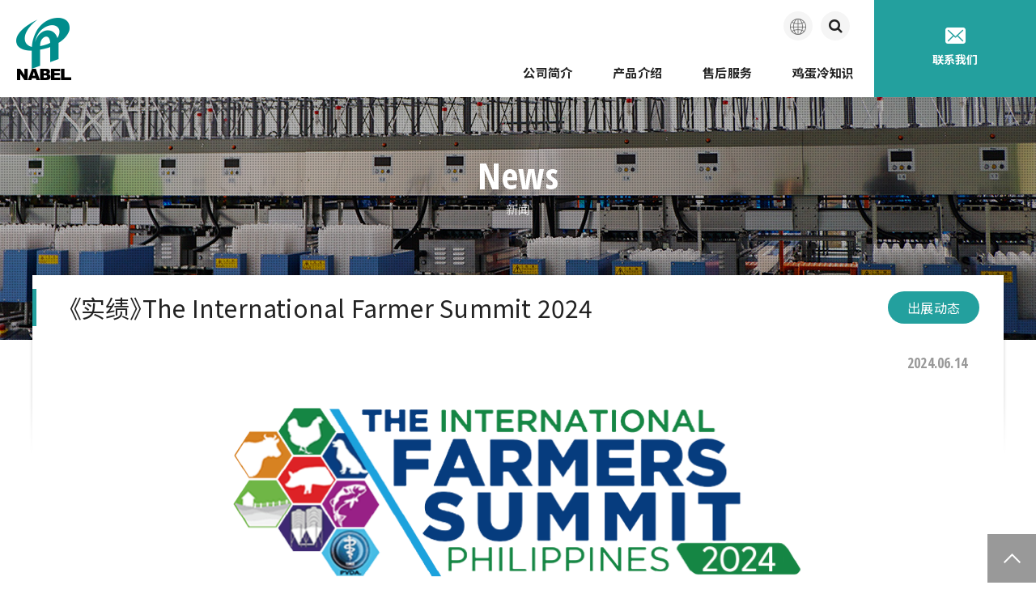

--- FILE ---
content_type: text/html; charset=UTF-8
request_url: https://nabel.com/cn/news/2024/06/14/1940/
body_size: 12053
content:
<!doctype html>
<html  prefix="og: http://ogp.me/ns#" lang="ja">
<head prefix="og: http://ogp.me/ns# fb: http://ogp.me/ns/fb#">
<meta charset="UTF-8">
<meta http-equiv="X-UA-Compatible" content="IE=edge">
<meta name="viewport" content="width=device-width, user-scalable=1.0">
<meta name="format-detection" content="telephone=no">
<link rel="alternate" hreflang="ja" href="https://nabel.co.jp/">
<link rel="alternate" hreflang="en" href="https://nabel.com">
<link rel="alternate" hreflang="zh-cn" href="https://nabel.com/cn/">
<link rel="alternate" hreflang="zh-tw" href="https://nabel.com/tw/">
<title>《实绩》The International Farmer Summit 2024 | News | NABEL Co.,Ltd.</title>
<meta name='robots' content='max-image-preview:large' />
<link rel='dns-prefetch' href='//s.w.org' />
<link rel='stylesheet' id='wp-block-library-css'  href='https://nabel.com/wp/wp-includes/css/dist/block-library/style.min.css' type='text/css' media='all' />
<link rel='stylesheet' id='fontawesome5-css'  href='https://use.fontawesome.com/releases/v5.7.0/css/all.css' type='text/css' media='all' />
<link rel='stylesheet' id='fontawesome-css'  href='https://maxcdn.bootstrapcdn.com/font-awesome/4.7.0/css/font-awesome.min.css' type='text/css' media='all' />
<link rel='stylesheet' id='swiper-css'  href='https://cdnjs.cloudflare.com/ajax/libs/Swiper/4.3.3/css/swiper.min.css' type='text/css' media='all' />
<link rel='stylesheet' id='magnific-popup-css'  href='https://cdnjs.cloudflare.com/ajax/libs/magnific-popup.js/1.1.0/magnific-popup.min.css' type='text/css' media='all' />
<link rel='stylesheet' id='style-cn-css'  href='https://nabel.com/wp/wp-content/themes/nabel/files/css/style-cn.css' type='text/css' media='all' />
<script type='text/javascript' src='//ajax.googleapis.com/ajax/libs/jquery/1.11.1/jquery.min.js' id='jqueryset-js'></script>
<script type='text/javascript' src='https://cdnjs.cloudflare.com/ajax/libs/jquery-easing/1.4.1/jquery.easing.min.js' id='jqueryeasing-js'></script>
<link rel="canonical" href="https://nabel.com/cn/news/2024/06/14/1940/" />

<!-- Global site tag (gtag.js) - Google Analytics -->
<script async src="https://www.googletagmanager.com/gtag/js?id=UA-53107664-1"></script>
<script>
  window.dataLayer = window.dataLayer || [];
  function gtag(){dataLayer.push(arguments);}
  gtag('js', new Date());

  gtag('config', 'UA-53107664-1');
</script>
<style>
.grecaptcha-badge{
  bottom: 100px !important;
}
</style>

<script>
  // $(function(){
  //   $('head').append('<style type="text/css">body{opacity:0;}</style>');
  //   setTimeout(showContent,800);
  //   function showContent(){
  //     $('body').animate( { opacity: '1',}, { duration: 1000, easing: 'easeOutCubic', } );
  //   }
  // });
</script>
</head>
<body data-rsssl=1 id="news_cn" class="news_cn-template-default single single-news_cn postid-1940 desktop chrome">
<a name="top" id="top"></a>
<div id="stage">

<header class="header">
  <h1 class="logo"><a href="https://nabel.com/cn/"><picture>
    <source media="(min-width: 768px)" srcset="https://nabel.com/wp/wp-content/themes/nabel/files/images/logo.png">
    <source srcset="https://nabel.com/wp/wp-content/themes/nabel/files/images/logo_sp.png">
    <img src="https://nabel.com/wp/wp-content/themes/nabel/files/images/logo.png" alt="">
  </picture></a></h1>

  <div class="btnsp sp">
    <span></span>
    <span></span>
    <span></span>
  </div>
<nav class="nav nav--gnav">
  <ul class="nav__list">
    <li class="nav__item">
      <a href="https://nabel.com/cn/company/" class="parent">公司简介</a>
      <div class="nav__item__box">
        <a href="https://nabel.com/cn/company/" class="sp menuindex">公司简介 index</a>
		<a href="https://nabel.com/cn/company/overview/">公司概要</a>
		<a href="https://nabel.com/cn/company/philosophy/">企业理念</a>
		<a href="https://nabel.com/cn/company/base/">网点介绍</a>
		<a href="https://nabel.com/cn/company/global/">世界展开</a>
		<a href="https://nabel.com/cn/company/network/">南备迩脉络</a>
		<a href="https://nabel.com/cn/company/history/">南备迩的历史</a>

      </div>
    </li>

    <li class="nav__item">
      <a href="https://nabel.com/cn/products/" class="parent">产品介绍</a>

      <div class="nav__item__box">
        <a href="https://nabel.com/cn/products/" class="sp menuindex">产品介绍 index</a>
        <a href="https://nabel.com/cn/products/canopus/">分级</a>
        <a href="https://nabel.com/cn/products/pad/">检查装置</a>
        <a href="https://nabel.com/cn/products/ffp/">农场集蛋</a>
        <a href="https://nabel.com/cn/products/scp/">开箱封箱码垛</a>
        <a href="https://nabel.com/cn/products/tws/">塔式仓库系统</a>
        <a href="https://nabel.com/cn/products/nwg/">手动包装装置</a>
        <a href="https://nabel.com/cn/products/rovo/">包装</a>
        <a href="https://nabel.com/cn/products/pep/">种蛋</a>
        <a href="https://nabel.com/cn/products/det/">鸡蛋品质测定装置</a>
      </div>
    </li>

    <li class="nav__item"><a href="https://nabel.com/cn/support/">售后服务</a></li>

    <li class="nav__item">
      <a href="https://nabel.com/cn/tidbits/" class="parent">鸡蛋冷知识</a>

      <div class="nav__item__box">
        <a href="https://nabel.com/cn/tidbits/" class="sp menuindex">鸡蛋冷知识 index</a>
        <a href="https://nabel.com/cn/tidbits/column/">KENZO老师的鸡蛋讲座</a>
		<a href="https://nabel.com/cn/tidbits/instance/">蛋品图鉴</a>
		<a href="https://nabel.com/cn/tidbits/egg/">鸡蛋如何到您家</a>
      </div>
    </li>

    <li class="nav__item contact"><a href="https://nabel.com/cn/contact/">联系我们</a></li>
    <li class="nav__item global">
      <a href="https://nabel.com">
        <img src="https://nabel.com/wp/wp-content/themes/nabel/files/images/img_global_sp.png" alt="">
        <span>简体中文</span>
      </a>

      <div class="nav__item__box">
        <a href="https://nabel.co.jp/" target="_blank">日本語</a>
        <a href="https://nabel.com">English</a>
        <a href="https://nabel.com/tw/">繁体中文</a>
      </div>
    </li>

    <li class="nav__item search"><form action="https://nabel.com/cn/search/"><input name="q" type="text" value=""><button><i class="fa fa-search" aria-hidden="true"></i></button></form></li>
  </ul>
</nav>

<div class="headnav pc">
  <div class="lang">
    <a href="javascript:;" class="init">
      <img src="https://nabel.com/wp/wp-content/themes/nabel/files/images/img_global.png" alt="">
      <span class="text">简体中文</span>
    </a>
    <div class="lang__etc">
      <a href="https://nabel.co.jp/" target="_blank">日本語</a>
      <a href="https://nabel.com">English</a>
      <a href="https://nabel.com/tw/">繁体中文</a>
    </div>
  </div>

  <div class="search"><form action="https://nabel.com/cn/search/" id="kensaku">
    <input type="text" name="q" value=""><i class="fa fa-search" aria-hidden="true"></i>
  </form></div>
</div>
<div class="content pc">
  <a href="https://nabel.com/cn/contact/"><img src="https://nabel.com/wp/wp-content/themes/nabel/files/images/icon_mail.png" alt="">联系我们</a>
</div>

</header>

  <div class="contents">

<div class="pagetitle">
  <div class="pagetitle__pic"><picture>
    <source media="(min-width: 768px)" srcset="https://nabel.com/wp/wp-content/themes/nabel/files/images/news/mv.jpg">
    <source srcset="https://nabel.com/wp/wp-content/themes/nabel/files/images/news/mv_sp.jpg">
    <img src="https://nabel.com/wp/wp-content/themes/nabel/files/images/news/mv.jpg" alt="">
  </picture></div>
  <div class="pagetitle__lbl">
    <div class="pagetitle__lbl__en">News</div>
    <div class="pagetitle__lbl__ja">新闻</div>
  </div>
</div>

<section class="news shadowbox">
  <div class="news__content shadowbox__content">
    <div class="news__header">
      <h2 class="sectionheader">《实绩》The International Farmer Summit 2024</h2>

      <div class="news__info">
        <div class="news__category">出展动态</div>
        <div class="news__time">2024.06.14</div>
      </div>
    </div>

    <div class="news__body">
      <img class="aligncenter wp-image-1884" src="https://nabel.com/wp/wp-content/uploads/2023/12/The-International-Farmer-Summit-2024.png" alt="" width="704" height="217" />
<p>&nbsp;</p>
<table style="width: 100%; height: 286px;" border="1" summary="VIV" cellspacing="3" cellpadding="3">
<tbody>
<tr style="height: 43px;">
<td style="width: 100%; height: 43px; text-align: center;" colspan="2">The International Farmer Summit 2024</td>
</tr>
<tr class="even" style="height: 43px;">
<th style="width: 20%; height: 43px;">期间</th>
<td style="width: 80%; height: 43px;">15-17 February 2024</td>
</tr>
<tr style="height: 43px;">
<th style="width: 20%; height: 43px;">地点</th>
<td style="width: 80%; height: 43px;">Manila, Philippines.</td>
</tr>
<tr class="even" style="height: 43px;">
<th style="width: 20%; height: 43px;">会场</th>
<td style="width: 80%; height: 43px;">SMX Convention Center</td>
</tr>
<tr style="height: 43px;">
<th style="width: 20%; height: 43px;">展位</th>
<td style="width: 80%; height: 43px;">Gold Sponsor 1</td>
</tr>
<tr style="height: 43px;">
<th style="width: 20%; height: 43px;">展示机</th>
<td style="width: 80%; height: 43px;"><a href="https://nabel.com/cn/products/mex/">MEX3000</a></td>
</tr>
</tbody>
</table>
<table style="border-collapse: collapse; width: 100%;">
<tbody>
<tr>
<td style="width: 33.3333%;"><img class="aligncenter wp-image-1923" src="https://nabel.com/wp/wp-content/uploads/2024/06/10c26ba68114209f0deb61ec0b707403.png" alt="" width="600" height="300" /></td>
<td style="width: 33.3333%;"><img class="aligncenter wp-image-1924" src="https://nabel.com/wp/wp-content/uploads/2024/06/32e59cf2d6fec21662eccf9adba17d58.png" alt="" width="600" height="300" /></td>
</tr>
</tbody>
</table>
<p style="text-align: center;"><strong>感谢各位朋友的光临！</strong></p>    </div>

    <div class="tolist"><a href="https://nabel.com/cn/news/" class="btn">回到一览</a></div>
  </div>
</section>
<!-- /.news -->


  </div>

  <div class="bnr under">
    <div class="bnr__item"><a href="http://i.youku.com/u/UMTUxODQ3NjA2NA==/videos" target="_blank"><img src="https://nabel.com/wp/wp-content/themes/nabel/files/images/bnr_youtube_cn.jpg" alt=""></a></div>
    <div class="bnr__item"><a href="http://det6500.com/cn/" target="_blank"><img src="https://nabel.com/wp/wp-content/themes/nabel/files/images/bnr_det6500_sp.jpg" alt=""></a></div>
  </div>

  <footer class="footer">

    <div class="footer__logo"><img src="https://nabel.com/wp/wp-content/themes/nabel/files/images/logo_w_sp.png" alt=""></div>


    <div class="footer__btm">
      <nav class="nav nav--footer">
        <a href="https://nabel.com/cn/privacypolicy/">隐私保护</a>　　　<a href="https://nabel.com/cn/sitemap/">网站地图</a>
      </nav>

      <div class="copyright">&copy; 2022 NABEL Co.,Ltd.</div>
    </div>
  </footer>

  <div class="totop"><a href="#top"><img src="https://nabel.com/wp/wp-content/themes/nabel/files/images/btn_pagetop.png" alt=""></a></div>
</div>
<script type='text/javascript' src='https://cdn.rawgit.com/liabru/jquery-match-height/master/dist/jquery.matchHeight-min.js' id='matchHeight-js'></script>
<script type='text/javascript' src='https://ajaxzip3.github.io/ajaxzip3.js' id='ajaxzip3-script-js'></script>
<script type='text/javascript' src='https://cdnjs.cloudflare.com/ajax/libs/magnific-popup.js/1.1.0/jquery.magnific-popup.min.js' id='magnific-popup-js'></script>
<script type='text/javascript' src='https://cdnjs.cloudflare.com/ajax/libs/background-blur/0.1.3/background-blur.min.js' id='background-blur-js'></script>
<script type='text/javascript' src='https://nabel.com/wp/wp-content/themes/nabel/files/js/common.js' id='js-js'></script>
<script type='text/javascript' src='https://nabel.com/wp/wp-content/themes/nabel/files/js/public.js' id='public-js'></script>
</body>
</html>


--- FILE ---
content_type: text/css
request_url: https://nabel.com/wp/wp-content/themes/nabel/files/css/style-cn.css
body_size: 182003
content:
@import url("https://fonts.googleapis.com/css?family=Open+Sans+Condensed:300,700|Open+Sans|Noto+Sans+SC:400,700,900|Noto+Sans+TC:400,700,900|Noto+Sans:400,700,700i");@font-face{font-family:'Noto Sans JP';font-style:normal;font-weight:100;src:local("Noto Sans CJK JP Thin"),url(//fonts.gstatic.com/ea/notosansjp/v5/NotoSansJP-Thin.woff2) format("woff2"),url(//fonts.gstatic.com/ea/notosansjp/v5/NotoSansJP-Thin.woff) format("woff"),url(//fonts.gstatic.com/ea/notosansjp/v5/NotoSansJP-Thin.otf) format("opentype")}@font-face{font-family:'Noto Sans JP';font-style:normal;font-weight:300;src:local("Noto Sans CJK JP Light"),url(//fonts.gstatic.com/ea/notosansjp/v5/NotoSansJP-Light.woff2) format("woff2"),url(//fonts.gstatic.com/ea/notosansjp/v5/NotoSansJP-Light.woff) format("woff"),url(//fonts.gstatic.com/ea/notosansjp/v5/NotoSansJP-Light.otf) format("opentype")}@font-face{font-family:'Noto Sans JP';font-style:normal;font-weight:300;src:local("Noto Sans CJK JP DemiLight"),url(//fonts.gstatic.com/ea/notosansjp/v5/NotoSansJP-DemiLight.woff2) format("woff2"),url(//fonts.gstatic.com/ea/notosansjp/v5/NotoSansJP-DemiLight.woff) format("woff"),url(//fonts.gstatic.com/ea/notosansjp/v5/NotoSansJP-DemiLight.otf) format("opentype")}@font-face{font-family:'Noto Sans JP';font-style:normal;font-weight:400;src:local("Noto Sans CJK JP Regular"),url(//fonts.gstatic.com/ea/notosansjp/v5/NotoSansJP-Regular.woff2) format("woff2"),url(//fonts.gstatic.com/ea/notosansjp/v5/NotoSansJP-Regular.woff) format("woff"),url(//fonts.gstatic.com/ea/notosansjp/v5/NotoSansJP-Regular.otf) format("opentype")}@font-face{font-family:'Noto Sans JP';font-style:normal;font-weight:500;src:local("Noto Sans CJK JP Medium"),url(//fonts.gstatic.com/ea/notosansjp/v5/NotoSansJP-Medium.woff2) format("woff2"),url(//fonts.gstatic.com/ea/notosansjp/v5/NotoSansJP-Medium.woff) format("woff"),url(//fonts.gstatic.com/ea/notosansjp/v5/NotoSansJP-Medium.otf) format("opentype")}@font-face{font-family:'Noto Sans JP';font-style:normal;font-weight:700;src:local("Noto Sans CJK JP Bold"),url(//fonts.gstatic.com/ea/notosansjp/v5/NotoSansJP-Bold.woff2) format("woff2"),url(//fonts.gstatic.com/ea/notosansjp/v5/NotoSansJP-Bold.woff) format("woff"),url(//fonts.gstatic.com/ea/notosansjp/v5/NotoSansJP-Bold.otf) format("opentype")}@font-face{font-family:'Noto Sans JP';font-style:normal;font-weight:900;src:local("Noto Sans CJK JP Black"),url(//fonts.gstatic.com/ea/notosansjp/v5/NotoSansJP-Black.woff2) format("woff2"),url(//fonts.gstatic.com/ea/notosansjp/v5/NotoSansJP-Black.woff) format("woff"),url(//fonts.gstatic.com/ea/notosansjp/v5/NotoSansJP-Black.otf) format("opentype")}html,body,div,span,applet,object,iframe,h1,h2,h3,h4,h5,h6,p,blockquote,pre,a,abbr,acronym,address,big,cite,code,del,dfn,em,img,ins,kbd,q,s,samp,small,strike,strong,sub,sup,tt,var,b,u,i,center,dl,dt,dd,ol,ul,li,fieldset,form,label,legend,table,caption,tbody,tfoot,thead,tr,th,td,article,aside,canvas,details,embed,figure,figcaption,footer,header,hgroup,menu,nav,output,ruby,section,summary,time,mark,audio,video{margin:0;padding:0;border:0;font:inherit;font-size:100%;vertical-align:baseline}html{line-height:1}ol,ul{list-style:none}table{border-collapse:collapse;border-spacing:0}caption,th,td{text-align:left;font-weight:normal;vertical-align:middle}q,blockquote{quotes:none}q:before,q:after,blockquote:before,blockquote:after{content:"";content:none}article,aside,details,figcaption,figure,footer,header,hgroup,main,menu,nav,section,summary{display:block}*{box-sizing:border-box}.parallax{opacity:0}input:not([type="checkbox"]):not([type="radio"]),textarea,button{-webkit-appearance:none}input:-moz-placeholder,input::-moz-placeholder,input:-ms-input-placeholder,input::-webkit-input-placeholder,textarea:-moz-placeholder,textarea::-moz-placeholder,textarea:-ms-input-placeholder,textarea::-webkit-input-placeholder{color:#aaa;opacity:1}input[type="submit"]{-webkit-appearance:none}button{font-family:"Noto Sans JP","ヒラギノ角ゴ Pro W3","Hiragino Kaku Gothic Pro","メイリオ",Meiryo,Osaka,"ＭＳ Ｐゴシック","MS PGothic",sans-serif;padding:0;margin:0;border:none;background:none}button:focus{outline:0}select{border-radius:0}select:focus{outline:0}b,strong{font-weight:bold}sup{vertical-align:super;font-size:10px}sub{vertical-align:sub;font-size:10px}.swiper-container{margin-left:auto;margin-right:auto;position:relative;overflow:hidden;z-index:1}.swiper-container-no-flexbox .swiper-slide{float:left}.swiper-container-vertical>.swiper-wrapper{flex-direction:column}.swiper-wrapper{position:relative;width:100%;height:100%;z-index:1;display:flex;transition-property:transform;box-sizing:content-box}.swiper-container-android .swiper-slide,.swiper-wrapper{transform:translate3d(0px, 0, 0)}.swiper-container-multirow>.swiper-wrapper{-webkit-box-lines:multiple;-moz-box-lines:multiple;flex-wrap:wrap}.swiper-container-free-mode>.swiper-wrapper{transition-timing-function:ease-out;margin:0 auto}.swiper-slide{-webkit-flex-shrink:0;-ms-flex:0 0 auto;flex-shrink:0;width:100%;height:100%;position:relative}.swiper-container-autoheight,.swiper-container-autoheight .swiper-slide{height:auto}.swiper-container-autoheight .swiper-wrapper{align-items:flex-start;transition-property:transform, height}.swiper-container .swiper-notification{position:absolute;left:0;top:0;pointer-events:none;opacity:0;z-index:-1000}.swiper-wp8-horizontal{touch-action:pan-y}.swiper-wp8-vertical{touch-action:pan-x}.swiper-button-prev,.swiper-button-next{position:absolute;top:50%;width:27px;height:44px;margin-top:-22px;z-index:10;cursor:pointer;background-size:27px 44px;background-position:center;background-repeat:no-repeat}.swiper-button-prev.swiper-button-disabled,.swiper-button-next.swiper-button-disabled{opacity:0.35;cursor:auto;pointer-events:none}.swiper-button-prev,.swiper-container-rtl .swiper-button-next{background-image:url("data:image/svg+xml;charset=utf-8,%3Csvg%20xmlns%3D'http%3A%2F%2Fwww.w3.org%2F2000%2Fsvg'%20viewBox%3D'0%200%2027%2044'%3E%3Cpath%20d%3D'M0%2C22L22%2C0l2.1%2C2.1L4.2%2C22l19.9%2C19.9L22%2C44L0%2C22L0%2C22L0%2C22z'%20fill%3D'%23007aff'%2F%3E%3C%2Fsvg%3E");left:10px;right:auto}.swiper-button-prev.swiper-button-black,.swiper-container-rtl .swiper-button-next.swiper-button-black{background-image:url("data:image/svg+xml;charset=utf-8,%3Csvg%20xmlns%3D'http%3A%2F%2Fwww.w3.org%2F2000%2Fsvg'%20viewBox%3D'0%200%2027%2044'%3E%3Cpath%20d%3D'M0%2C22L22%2C0l2.1%2C2.1L4.2%2C22l19.9%2C19.9L22%2C44L0%2C22L0%2C22L0%2C22z'%20fill%3D'%23000000'%2F%3E%3C%2Fsvg%3E")}.swiper-button-prev.swiper-button-white,.swiper-container-rtl .swiper-button-next.swiper-button-white{background-image:url("data:image/svg+xml;charset=utf-8,%3Csvg%20xmlns%3D'http%3A%2F%2Fwww.w3.org%2F2000%2Fsvg'%20viewBox%3D'0%200%2027%2044'%3E%3Cpath%20d%3D'M0%2C22L22%2C0l2.1%2C2.1L4.2%2C22l19.9%2C19.9L22%2C44L0%2C22L0%2C22L0%2C22z'%20fill%3D'%23ffffff'%2F%3E%3C%2Fsvg%3E")}.swiper-button-next,.swiper-container-rtl .swiper-button-prev{background-image:url("data:image/svg+xml;charset=utf-8,%3Csvg%20xmlns%3D'http%3A%2F%2Fwww.w3.org%2F2000%2Fsvg'%20viewBox%3D'0%200%2027%2044'%3E%3Cpath%20d%3D'M27%2C22L27%2C22L5%2C44l-2.1-2.1L22.8%2C22L2.9%2C2.1L5%2C0L27%2C22L27%2C22z'%20fill%3D'%23007aff'%2F%3E%3C%2Fsvg%3E");right:10px;left:auto}.swiper-button-next.swiper-button-black,.swiper-container-rtl .swiper-button-prev.swiper-button-black{background-image:url("data:image/svg+xml;charset=utf-8,%3Csvg%20xmlns%3D'http%3A%2F%2Fwww.w3.org%2F2000%2Fsvg'%20viewBox%3D'0%200%2027%2044'%3E%3Cpath%20d%3D'M27%2C22L27%2C22L5%2C44l-2.1-2.1L22.8%2C22L2.9%2C2.1L5%2C0L27%2C22L27%2C22z'%20fill%3D'%23000000'%2F%3E%3C%2Fsvg%3E")}.swiper-button-next.swiper-button-white,.swiper-container-rtl .swiper-button-prev.swiper-button-white{background-image:url("data:image/svg+xml;charset=utf-8,%3Csvg%20xmlns%3D'http%3A%2F%2Fwww.w3.org%2F2000%2Fsvg'%20viewBox%3D'0%200%2027%2044'%3E%3Cpath%20d%3D'M27%2C22L27%2C22L5%2C44l-2.1-2.1L22.8%2C22L2.9%2C2.1L5%2C0L27%2C22L27%2C22z'%20fill%3D'%23ffffff'%2F%3E%3C%2Fsvg%3E")}.swiper-pagination{position:absolute;text-align:center;transition:300ms;transform:translate3d(0, 0, 0);z-index:10}.swiper-pagination.swiper-pagination-hidden{opacity:0}.swiper-pagination-fraction,.swiper-pagination-custom,.swiper-container-horizontal>.swiper-pagination-bullets{bottom:10px;left:0;width:100%}.swiper-pagination-bullet{width:8px;height:8px;display:inline-block;border-radius:100%;background:#000;opacity:0.2}button.swiper-pagination-bullet{border:none;margin:0;padding:0;box-shadow:none;-ms-appearance:none;-webkit-appearance:none;appearance:none}.swiper-pagination-clickable .swiper-pagination-bullet{cursor:pointer}.swiper-pagination-white .swiper-pagination-bullet{background:#fff}.swiper-pagination-bullet-active{opacity:1;background:#007aff}.swiper-pagination-white .swiper-pagination-bullet-active{background:#fff}.swiper-pagination-black .swiper-pagination-bullet-active{background:#000}.swiper-container-vertical>.swiper-pagination-bullets{right:10px;top:50%;transform:translate3d(0px, -50%, 0)}.swiper-container-vertical>.swiper-pagination-bullets .swiper-pagination-bullet{margin:5px 0;display:block}.swiper-container-horizontal>.swiper-pagination-bullets .swiper-pagination-bullet{margin:0 5px}.swiper-pagination-progress{background:rgba(0,0,0,0.25);position:absolute}.swiper-pagination-progress .swiper-pagination-progressbar{background:#007aff;position:absolute;left:0;top:0;width:100%;height:100%;transform:scale(0);transform-origin:left top}.swiper-container-rtl .swiper-pagination-progress .swiper-pagination-progressbar{transform-origin:right top}.swiper-container-horizontal>.swiper-pagination-progress{width:100%;height:4px;left:0;top:0}.swiper-container-vertical>.swiper-pagination-progress{width:4px;height:100%;left:0;top:0}.swiper-pagination-progress.swiper-pagination-white{background:rgba(255,255,255,0.5)}.swiper-pagination-progress.swiper-pagination-white .swiper-pagination-progressbar{background:#fff}.swiper-pagination-progress.swiper-pagination-black .swiper-pagination-progressbar{background:#000}.swiper-container-3d{-o-perspective:1200px;perspective:1200px}.swiper-container-3d .swiper-wrapper,.swiper-container-3d .swiper-slide,.swiper-container-3d .swiper-slide-shadow-left,.swiper-container-3d .swiper-slide-shadow-right,.swiper-container-3d .swiper-slide-shadow-top,.swiper-container-3d .swiper-slide-shadow-bottom,.swiper-container-3d .swiper-cube-shadow{transform-style:preserve-3d}.swiper-container-3d .swiper-slide-shadow-left,.swiper-container-3d .swiper-slide-shadow-right,.swiper-container-3d .swiper-slide-shadow-top,.swiper-container-3d .swiper-slide-shadow-bottom{position:absolute;left:0;top:0;width:100%;height:100%;pointer-events:none;z-index:10}.swiper-container-3d .swiper-slide-shadow-left{background-image:linear-gradient(to left, rgba(0,0,0,0.5), transparent)}.swiper-container-3d .swiper-slide-shadow-right{background-image:linear-gradient(to right, rgba(0,0,0,0.5), transparent)}.swiper-container-3d .swiper-slide-shadow-top{background-image:linear-gradient(to top, rgba(0,0,0,0.5), transparent)}.swiper-container-3d .swiper-slide-shadow-bottom{background-image:linear-gradient(to bottom, rgba(0,0,0,0.5), transparent)}.swiper-container-coverflow .swiper-wrapper,.swiper-container-flip .swiper-wrapper{-ms-perspective:1200px}.swiper-container-cube,.swiper-container-flip{overflow:visible}.swiper-container-cube .swiper-slide,.swiper-container-flip .swiper-slide{pointer-events:none;-webkit-backface-visibility:hidden;backface-visibility:hidden;z-index:1}.swiper-container-cube .swiper-slide .swiper-slide,.swiper-container-flip .swiper-slide .swiper-slide{pointer-events:none}.swiper-container-cube .swiper-slide-active,.swiper-container-flip .swiper-slide-active,.swiper-container-cube .swiper-slide-active .swiper-slide-active,.swiper-container-flip .swiper-slide-active .swiper-slide-active{pointer-events:auto}.swiper-container-cube .swiper-slide-shadow-top,.swiper-container-flip .swiper-slide-shadow-top,.swiper-container-cube .swiper-slide-shadow-bottom,.swiper-container-flip .swiper-slide-shadow-bottom,.swiper-container-cube .swiper-slide-shadow-left,.swiper-container-flip .swiper-slide-shadow-left,.swiper-container-cube .swiper-slide-shadow-right,.swiper-container-flip .swiper-slide-shadow-right{z-index:0;-webkit-backface-visibility:hidden;backface-visibility:hidden}.swiper-container-cube .swiper-slide{visibility:hidden;transform-origin:0 0;width:100%;height:100%}.swiper-container-cube.swiper-container-rtl .swiper-slide{transform-origin:100% 0}.swiper-container-cube .swiper-slide-active,.swiper-container-cube .swiper-slide-next,.swiper-container-cube .swiper-slide-prev,.swiper-container-cube .swiper-slide-next+.swiper-slide{pointer-events:auto;visibility:visible}.swiper-container-cube .swiper-cube-shadow{position:absolute;left:0;bottom:0px;width:100%;height:100%;background:#000;opacity:0.6;filter:blur(50px);z-index:0}.swiper-container-fade.swiper-container-free-mode .swiper-slide{transition-timing-function:ease-out}.swiper-container-fade .swiper-slide{pointer-events:none;transition-property:opacity}.swiper-container-fade .swiper-slide .swiper-slide{pointer-events:none}.swiper-container-fade .swiper-slide-active,.swiper-container-fade .swiper-slide-active .swiper-slide-active{pointer-events:auto}.swiper-zoom-container{width:100%;height:100%;display:flex;justify-content:center;align-items:center;text-align:center}.swiper-zoom-container>img,.swiper-zoom-container>svg,.swiper-zoom-container>canvas{max-width:100%;max-height:100%;object-fit:contain}.swiper-scrollbar{border-radius:10px;position:relative;-ms-touch-action:none;background:rgba(0,0,0,0.1)}.swiper-container-horizontal>.swiper-scrollbar{position:absolute;left:1%;bottom:3px;z-index:50;height:5px;width:98%}.swiper-container-vertical>.swiper-scrollbar{position:absolute;right:3px;top:1%;z-index:50;width:5px;height:98%}.swiper-scrollbar-drag{height:100%;width:100%;position:relative;background:rgba(0,0,0,0.5);border-radius:10px;left:0;top:0}.swiper-scrollbar-cursor-drag{cursor:move}.swiper-lazy-preloader{width:42px;height:42px;position:absolute;left:50%;top:50%;margin-left:-21px;margin-top:-21px;z-index:10;transform-origin:50%;animation:swiper-preloader-spin 1s steps(12, end) infinite}.swiper-lazy-preloader:after{display:block;content:"";width:100%;height:100%;background-image:url("data:image/svg+xml;charset=utf-8,%3Csvg%20viewBox%3D'0%200%20120%20120'%20xmlns%3D'http%3A%2F%2Fwww.w3.org%2F2000%2Fsvg'%20xmlns%3Axlink%3D'http%3A%2F%2Fwww.w3.org%2F1999%2Fxlink'%3E%3Cdefs%3E%3Cline%20id%3D'l'%20x1%3D'60'%20x2%3D'60'%20y1%3D'7'%20y2%3D'27'%20stroke%3D'%236c6c6c'%20stroke-width%3D'11'%20stroke-linecap%3D'round'%2F%3E%3C%2Fdefs%3E%3Cg%3E%3Cuse%20xlink%3Ahref%3D'%23l'%20opacity%3D'.27'%2F%3E%3Cuse%20xlink%3Ahref%3D'%23l'%20opacity%3D'.27'%20transform%3D'rotate(30%2060%2C60)'%2F%3E%3Cuse%20xlink%3Ahref%3D'%23l'%20opacity%3D'.27'%20transform%3D'rotate(60%2060%2C60)'%2F%3E%3Cuse%20xlink%3Ahref%3D'%23l'%20opacity%3D'.27'%20transform%3D'rotate(90%2060%2C60)'%2F%3E%3Cuse%20xlink%3Ahref%3D'%23l'%20opacity%3D'.27'%20transform%3D'rotate(120%2060%2C60)'%2F%3E%3Cuse%20xlink%3Ahref%3D'%23l'%20opacity%3D'.27'%20transform%3D'rotate(150%2060%2C60)'%2F%3E%3Cuse%20xlink%3Ahref%3D'%23l'%20opacity%3D'.37'%20transform%3D'rotate(180%2060%2C60)'%2F%3E%3Cuse%20xlink%3Ahref%3D'%23l'%20opacity%3D'.46'%20transform%3D'rotate(210%2060%2C60)'%2F%3E%3Cuse%20xlink%3Ahref%3D'%23l'%20opacity%3D'.56'%20transform%3D'rotate(240%2060%2C60)'%2F%3E%3Cuse%20xlink%3Ahref%3D'%23l'%20opacity%3D'.66'%20transform%3D'rotate(270%2060%2C60)'%2F%3E%3Cuse%20xlink%3Ahref%3D'%23l'%20opacity%3D'.75'%20transform%3D'rotate(300%2060%2C60)'%2F%3E%3Cuse%20xlink%3Ahref%3D'%23l'%20opacity%3D'.85'%20transform%3D'rotate(330%2060%2C60)'%2F%3E%3C%2Fg%3E%3C%2Fsvg%3E");background-position:50%;background-size:100%;background-repeat:no-repeat}.swiper-lazy-preloader-white:after{background-image:url("data:image/svg+xml;charset=utf-8,%3Csvg%20viewBox%3D'0%200%20120%20120'%20xmlns%3D'http%3A%2F%2Fwww.w3.org%2F2000%2Fsvg'%20xmlns%3Axlink%3D'http%3A%2F%2Fwww.w3.org%2F1999%2Fxlink'%3E%3Cdefs%3E%3Cline%20id%3D'l'%20x1%3D'60'%20x2%3D'60'%20y1%3D'7'%20y2%3D'27'%20stroke%3D'%23fff'%20stroke-width%3D'11'%20stroke-linecap%3D'round'%2F%3E%3C%2Fdefs%3E%3Cg%3E%3Cuse%20xlink%3Ahref%3D'%23l'%20opacity%3D'.27'%2F%3E%3Cuse%20xlink%3Ahref%3D'%23l'%20opacity%3D'.27'%20transform%3D'rotate(30%2060%2C60)'%2F%3E%3Cuse%20xlink%3Ahref%3D'%23l'%20opacity%3D'.27'%20transform%3D'rotate(60%2060%2C60)'%2F%3E%3Cuse%20xlink%3Ahref%3D'%23l'%20opacity%3D'.27'%20transform%3D'rotate(90%2060%2C60)'%2F%3E%3Cuse%20xlink%3Ahref%3D'%23l'%20opacity%3D'.27'%20transform%3D'rotate(120%2060%2C60)'%2F%3E%3Cuse%20xlink%3Ahref%3D'%23l'%20opacity%3D'.27'%20transform%3D'rotate(150%2060%2C60)'%2F%3E%3Cuse%20xlink%3Ahref%3D'%23l'%20opacity%3D'.37'%20transform%3D'rotate(180%2060%2C60)'%2F%3E%3Cuse%20xlink%3Ahref%3D'%23l'%20opacity%3D'.46'%20transform%3D'rotate(210%2060%2C60)'%2F%3E%3Cuse%20xlink%3Ahref%3D'%23l'%20opacity%3D'.56'%20transform%3D'rotate(240%2060%2C60)'%2F%3E%3Cuse%20xlink%3Ahref%3D'%23l'%20opacity%3D'.66'%20transform%3D'rotate(270%2060%2C60)'%2F%3E%3Cuse%20xlink%3Ahref%3D'%23l'%20opacity%3D'.75'%20transform%3D'rotate(300%2060%2C60)'%2F%3E%3Cuse%20xlink%3Ahref%3D'%23l'%20opacity%3D'.85'%20transform%3D'rotate(330%2060%2C60)'%2F%3E%3C%2Fg%3E%3C%2Fsvg%3E")}@keyframes swiper-preloader-spin{100%{transform:rotate(360deg)}}html,body,input:not([type="checkbox"]):not([type="radio"]),textarea,select,button{font-family:'Noto Sans SC', sans-serif;font-size:14px;line-height:1.79;letter-spacing:.015em;font-feature-settings:"palt" 1}body{background-color:#fff;-webkit-text-size-adjust:100%;color:#222}#stage{margin:0 auto;position:relative;overflow:hidden;width:100vw;min-height:100vh;min-width:320px}img{vertical-align:middle;font-size:0;line-height:0;max-width:100%;height:auto}a,.btn{color:#333;text-decoration:none}a:before,a:after,.btn:before,.btn:after{transition:all .25s ease-in;-ms-transition:all .25s ease-in}a[href^="tel:"]:hover{opacity:1;cursor:context-menu}.wow{visibility:hidden}ol.number li{padding-left:2em;position:relative}ol.number li::before{position:absolute;left:0}ol.number li:nth-of-type(1)::before{content:"1."}ol.number li:nth-of-type(2)::before{content:"2."}ol.number li:nth-of-type(3)::before{content:"3."}ol.number li:nth-of-type(4)::before{content:"4."}ol.number li:nth-of-type(5)::before{content:"5."}ol.number li:nth-of-type(6)::before{content:"6."}ol.number li:nth-of-type(7)::before{content:"7."}ol.number li:nth-of-type(8)::before{content:"8."}ol.number li:nth-of-type(9)::before{content:"9."}ol.number li:nth-of-type(10)::before{content:"10."}ol.number li:nth-of-type(11)::before{content:"11."}ol.number li:nth-of-type(12)::before{content:"12."}ol.number li:nth-of-type(13)::before{content:"13."}ol.number li:nth-of-type(14)::before{content:"14."}ol.number li:nth-of-type(15)::before{content:"15."}ol.number li:nth-of-type(16)::before{content:"16."}ol.number li:nth-of-type(17)::before{content:"17."}ol.number li:nth-of-type(18)::before{content:"18."}ol.number li:nth-of-type(19)::before{content:"19."}ol.number li:nth-of-type(20)::before{content:"20."}ol.number.num16 li:nth-of-type(1)::before{content:"16."}ol.number.num16 li:nth-of-type(2)::before{content:"17."}ol.number.num16 li:nth-of-type(3)::before{content:"18."}ol.number.num16 li:nth-of-type(4)::before{content:"19."}ol.number.num16 li:nth-of-type(5)::before{content:"20."}ol.number.num16 li:nth-of-type(6)::before{content:"21."}ol.number.num16 li:nth-of-type(7)::before{content:"22."}ol.number.num16 li:nth-of-type(8)::before{content:"23."}ol.number.num16 li:nth-of-type(9)::before{content:"24."}ol.number.num16 li:nth-of-type(10)::before{content:"25."}ol.number.num16 li:nth-of-type(11)::before{content:"26."}ol.number.num16 li:nth-of-type(12)::before{content:"27."}ol.number.num16 li:nth-of-type(13)::before{content:"28."}ol.number.num16 li:nth-of-type(14)::before{content:"29."}ol.number.num16 li:nth-of-type(15)::before{content:"30."}ol.number.num16 li:nth-of-type(16)::before{content:"31."}ol.number.num16 li:nth-of-type(17)::before{content:"32."}ol.number.num16 li:nth-of-type(18)::before{content:"33."}ol.number.num16 li:nth-of-type(19)::before{content:"34."}ol.number.num16 li:nth-of-type(20)::before{content:"35."}ol.number.num16 li:nth-of-type(21)::before{content:"36."}ol.number.num16 li:nth-of-type(22)::before{content:"37."}ol.number.num16 li:nth-of-type(23)::before{content:"38."}ol.number.num16 li:nth-of-type(24)::before{content:"39."}ol.number.num16 li:nth-of-type(25)::before{content:"40."}p{margin-bottom:1.7em}.header{display:flex;position:fixed;top:0;left:0;z-index:10;width:100%;background-color:#fff}.header .logo img{height:60px}.header .btnsp{width:60px;height:60px;background-color:#23a09e;position:relative;margin-left:auto}.header .btnsp span{display:block;width:35px;height:3px;background-color:#fff;border-radius:5px;position:absolute;left:50%;margin-left:-17px}.header .btnsp span:nth-of-type(1){top:18px}.header .btnsp span:nth-of-type(2){top:28px}.header .btnsp span:nth-of-type(3){top:38px}.nav__item{background-color:rgba(35,160,158,0.95)}.nav__item a,.nav__item.search{color:#fff;display:block;padding:14px 4.29%}.nav__item.search input{font-size:16px}.nav__item img{width:25px;margin-right:10px}.nav__item>a{font-size:16px;font-weight:700}.nav__item.snsbtn{display:flex;justify-content:center;border-bottom:1px solid rgba(255,255,255,0.5)}.nav__item.snsbtn a{border:none !important;padding:14px 3px}.nav__item__box{display:none}.nav__item__box a{font-size:15px;background-color:rgba(0,0,0,0.2)}.nav__item.global>a{position:relative}.nav__item.global>a:after{content:'\f107';font-family:'FontAwesome';position:absolute;right:4.29%;top:50%;transform:translateY(-50%);font-size:24px}.nav__item.global>a.open::after{content:'\f106'}.nav__item.search{position:relative}.nav__item.search input{border:none;width:100%;border-radius:50px;line-height:30px;padding:0 35px 0 15px;outline:none}.nav__item.search button{background:none;position:absolute;right:4.29%;top:50%;transform:translateY(-50%);outline:none;font-size:20px;line-height:1;color:#666;width:1.7em}.headnav.pc .snsbtn{margin-right:15px}.headnav.pc .snsbtn a{margin:0 4px}.headnav.pc .lang{margin:0 5px;position:relative;z-index:5}.headnav.pc .lang .init{background-color:#f5f5f5;width:36px;height:36px;display:inline-block;border-radius:50px;font-size:18px;line-height:32px;overflow:hidden;padding-left:8px;position:relative}.headnav.pc .lang .init:after{content:'\f107';font-family:'FontAwesome';font-size:13px;position:absolute;left:136px;top:50%;transform:translateY(-50%)}.headnav.pc .lang .text{font-size:15px;color:#666}.headnav.pc .lang.active .init{width:156px}.headnav.pc .lang__etc{display:none;background-color:#f5f5f5;padding:10px}.headnav.pc .lang__etc a{display:block;color:#666}.headnav.pc .search{margin:0 5px;background-color:#f5f5f5;width:36px;height:36px;display:inline-block;border-radius:50px;font-size:18px;line-height:32px;position:relative;transition:all .25s ease-in}.headnav.pc .search.active{width:236px}.headnav.pc .search i{position:absolute;top:50%;transform:translateY(-50%);right:9px}.headnav.pc .search input{border:none;width:90%;margin-left:10px;background:none;outline:none}.content.pc{background-color:#23a09e;width:200px;height:120px;position:absolute;right:0;top:0}.content.pc a{height:120px;display:flex;flex-direction:column;justify-content:center;align-items:center;text-align:center;color:#fff;font-weight:700}.content.pc a img{margin-bottom:5px}.content.pc a:hover{background-color:#18908e;opacity:1}.overlay{background:rgba(0,0,0,0.3);position:fixed;left:0;top:0;z-index:12;width:100%;transition:all .25s ease-in;opacity:0}.overlay.open{opacity:1;height:100%}.paginate{text-align:center;padding-top:25px;font-size:0;letter-spacing:-0.4em}.paginate .page-numbers{letter-spacing:normal;display:inline-block;text-align:center;font-size:14px;vertical-align:bottom;color:#999;background-color:#f5f5f5;width:50px;line-height:50px;border-radius:50px;margin:0 5px}.paginate .current{background:#23a09e;color:#fff}.shadowbox{position:relative;width:93.33%;margin:-45px auto 0}.shadowbox::before{content:'';display:block;position:absolute;top:-2px;left:2px;right:2px;background:url(../images/home/bg_products_center.png) 0 0/auto 113px repeat-x;height:113px}.shadowbox__content{position:relative}.shadowbox__content::before,.shadowbox__content::after{content:'';display:block;width:4px;height:113px;position:absolute;top:-2px}.shadowbox__content::before{background:url(../images/home/bg_products_left.png) 0 0/100% auto no-repeat;left:-2px}.shadowbox__content::after{background:url(../images/home/bg_products_right.png) 0 0/100% auto no-repeat;right:-2px}.column__main{margin-bottom:50px}.column__sub{width:93.33%;margin:0 auto 75px}body#products .menu,body#products_en .menu,body#products_cn .menu,body#products_tw .menu{position:relative;z-index:2}body#products .menu__header,body#products_en .menu__header,body#products_cn .menu__header,body#products_tw .menu__header{background-color:#23a09e;position:relative;overflow:hidden;height:80px}body#products .menu__header .ja,body#products_en .menu__header .ja,body#products_cn .menu__header .ja,body#products_tw .menu__header .ja{color:#fff;font-size:18px;font-weight:700;position:absolute;top:50%;left:17px;transform:translateY(-50%)}body#products .menu__header .en,body#products_en .menu__header .en,body#products_cn .menu__header .en,body#products_tw .menu__header .en{color:rgba(255,255,255,0.1);position:absolute;right:0;bottom:-5px;font-size:48px;font-family:'Open Sans Condensed', sans-serif;font-weight:700;line-height:1}body#products .menu__nav .categoryname,body#products_en .menu__nav .categoryname,body#products_cn .menu__nav .categoryname,body#products_tw .menu__nav .categoryname{padding:15px 17px;border-bottom:1px solid #ccc;font-size:15px;position:relative}body#products .menu__nav .categoryname::after,body#products_en .menu__nav .categoryname::after,body#products_cn .menu__nav .categoryname::after,body#products_tw .menu__nav .categoryname::after{content:'';width:15px;height:15px;background:url(../images/products/icon_plus.png) 0 0 no-repeat;position:absolute;right:20px;top:50%;transform:translateY(-50%)}body#products .menu__nav .postlist,body#products_en .menu__nav .postlist,body#products_cn .menu__nav .postlist,body#products_tw .menu__nav .postlist{display:none}body#products .menu__nav .postlist a,body#products_en .menu__nav .postlist a,body#products_cn .menu__nav .postlist a,body#products_tw .menu__nav .postlist a{display:block;padding:9px 30px;border-bottom:1px solid #ccc;position:relative}body#products .menu__nav .postlist a::after,body#products_en .menu__nav .postlist a::after,body#products_cn .menu__nav .postlist a::after,body#products_tw .menu__nav .postlist a::after{content:'\f105';font-size:14px;font-family:'FontAwesome';color:#23a09e;position:absolute;right:25px;top:50%;transform:translateY(-50%)}body#products .menu__nav .is-current .categoryname,body#products .menu__nav .is-open .categoryname,body#products_en .menu__nav .is-current .categoryname,body#products_en .menu__nav .is-open .categoryname,body#products_cn .menu__nav .is-current .categoryname,body#products_cn .menu__nav .is-open .categoryname,body#products_tw .menu__nav .is-current .categoryname,body#products_tw .menu__nav .is-open .categoryname{background-color:#e9f5f5;color:#23a09e}body#products .menu__nav .is-current .categoryname::after,body#products .menu__nav .is-open .categoryname::after,body#products_en .menu__nav .is-current .categoryname::after,body#products_en .menu__nav .is-open .categoryname::after,body#products_cn .menu__nav .is-current .categoryname::after,body#products_cn .menu__nav .is-open .categoryname::after,body#products_tw .menu__nav .is-current .categoryname::after,body#products_tw .menu__nav .is-open .categoryname::after{background:url(../images/products/icon_minus.png) 0 0 no-repeat}body#products .menu__nav .is-current .postlist,body#products_en .menu__nav .is-current .postlist,body#products_cn .menu__nav .is-current .postlist,body#products_tw .menu__nav .is-current .postlist{display:block}body#products .menu__nav .is-postcurrent,body#products_en .menu__nav .is-postcurrent,body#products_cn .menu__nav .is-postcurrent,body#products_tw .menu__nav .is-postcurrent{background-color:#e9f5f5;color:#23a09e}body:not(#products):not(#products_en):not(#products_cn):not(#products_tw) .menu{position:relative;z-index:2}body:not(#products):not(#products_en):not(#products_cn):not(#products_tw) .menu__header{background-color:#23a09e;position:relative;overflow:hidden;height:80px}body:not(#products):not(#products_en):not(#products_cn):not(#products_tw) .menu__header .ja{color:#fff;font-size:18px;position:absolute;font-weight:700;top:50%;left:17px;transform:translateY(-50%)}body:not(#products):not(#products_en):not(#products_cn):not(#products_tw) .menu__header .en{color:rgba(255,255,255,0.1);position:absolute;right:0;bottom:-5px;font-size:48px;font-family:'Open Sans Condensed', sans-serif;font-weight:700;line-height:1}body:not(#products):not(#products_en):not(#products_cn):not(#products_tw) .menu__nav a{display:block;padding:20px 45px 20px 17px;line-height:1.3;border-bottom:1px solid #ccc;font-size:15px;position:relative}body:not(#products):not(#products_en):not(#products_cn):not(#products_tw) .menu__nav a.active,body:not(#products):not(#products_en):not(#products_cn):not(#products_tw) .menu__nav a[aria-current="page"]{background-color:rgba(35,160,158,0.1);color:#23a09e}body:not(#products):not(#products_en):not(#products_cn):not(#products_tw) .menu__nav a::after{content:'\f105';font-family:"FontAwesome";background:#23a09e;color:#fff;width:15px;height:15px;border-radius:50px;display:inline-block;line-height:15px;padding-left:6px;font-size:14px;box-sizing:border-box;position:absolute;right:20px;top:50%;transform:translateY(-50%)}.bnr{margin-bottom:50px;position:relative}.bnr .swiper-container{padding-bottom:35px}.bnr.under{display:flex;justify-content:center}.bnr .swiper-pagination-fraction,.bnr .swiper-pagination-custom,.bnr .swiper-container-horizontal>.swiper-pagination-bullets{bottom:0}.bnr .swiper-pagination-bullet-active{background:#23a09e}.bnr .swiper-button-prev,.bnr .swiper-button-next{width:12px;height:21px}.bnr .swiper-button-prev{background:url(../images/swiper-button-prev.png) 0 0/12px auto no-repeat;left:20%}.bnr .swiper-button-next{background:url(../images/swiper-button-next.png) 0 0/12px auto no-repeat;right:20%}.footer{background:#23a09e;padding-top:58px}.footer__logo{width:51px;margin:0 auto 39px}.footer .nav--footer{text-align:center;font-size:12px}.footer .nav--footer a{color:#fff;line-height:41px;display:inline-block}.footer .copyright{border-top:1px solid rgba(255,255,255,0.5);line-height:42px;font-size:13px;font-family:'Open Sans', sans-serif;color:rgba(255,255,255,0.7);text-align:center}.totop{position:fixed;right:0;bottom:0;z-index:9;width:60px;height:60px;background:rgba(0,0,0,0.4)}.totop.ab{position:absolute;bottom:auto}.totop a{display:block;width:60px;height:60px;display:flex;align-items:center;justify-content:center}.totop img{width:21px;font-size:0;line-height:0}@keyframes arrowMov{0%{transform:translateY(-5px)}50%{transform:translateY(5px)}100%{transform:translateY(-5px)}}@keyframes fadeIn{0%{opacity:0}100%{opacity:1}}@keyframes fadeOut{0%{opacity:1}100%{opacity:0}}@keyframes headerfadeIn{0%{opacity:0}100%{opacity:1;height:219px}}@keyframes headerfadeOut{0%{opacity:1}100%{opacity:0;height:0}}@keyframes SlideIn{0%{transform:translateY(-100%)}100%{transform:translateY(0%)}}@keyframes SlideOut{0%{transform:translateY(0%)}100%{transform:translateY(-100%)}}a.btn,input[type="submit"].btn,button.btn{display:block;font-weight:700;position:relative;text-align:center;padding:0 35px;background-color:#23a09e;color:#fff;border-radius:50px;font-size:15px;line-height:50px}a.btn::after,input[type="submit"].btn::after,button.btn::after{content:'\f105';font-size:14px;font-family:'FontAwesome';position:absolute;right:20px;top:50%;transform:translateY(-50%)}a.btn.next,input[type="submit"].btn.next,button.btn.next{position:relative}a.btn.next::after,input[type="submit"].btn.next::after,button.btn.next::after{content:'\f105';font-family:"FontAwesome";position:absolute;right:10px;top:50%;transform:translateY(-50%)}a.btn.white,input[type="submit"].btn.white,button.btn.white{color:#23a09e;background-color:#fff}a.btn.pdf::after,input[type="submit"].btn.pdf::after,button.btn.pdf::after{content:none}a.btn.pdf::before,input[type="submit"].btn.pdf::before,button.btn.pdf::before{content:'';display:inline-block;background:url(../images/pdficon_small.png) 0 0/contain no-repeat;width:16px;height:16px;vertical-align:middle;margin-right:8px}a.btn.back,input[type="submit"].btn.back,button.btn.back{background:#dddddd;color:#fff}a.btn.back::after,input[type="submit"].btn.back::after,button.btn.back::after{content:'\f104';left:20px;right:auto}a.btn.all,input[type="submit"].btn.all,button.btn.all{background-color:#fff;color:#23a09e;padding:7px 0;font-size:16px}a.btn.all::after,input[type="submit"].btn.all::after,button.btn.all::after{content:'+';font-size:20px}a.btn.rivers,input[type="submit"].btn.rivers,button.btn.rivers{background-color:#fff;color:#23a09e;border:2px solid #23a09e}.pagetitle{position:relative;overflow:hidden}.pagetitle.nomv{background:#23a09e;padding-bottom:42.86%}.pagetitle__pic{position:relative}.pagetitle__pic::after{content:'';width:100%;height:100%;position:absolute;top:0;left:0;background:url(../images/ov_dot.png);opacity:.3}.pagetitle__lbl{position:absolute;top:calc(50% - 20px);left:0;transform:translateY(-50%);width:100%;z-index:2;text-align:center;color:#fff}.pagetitle__lbl__en{font-family:'Open Sans Condensed', sans-serif;font-size:31px;font-weight:700;line-height:1;margin-bottom:12px}.pagetitle__lbl__ja{font-size:11px;line-height:1;color:rgba(255,255,255,0.8)}body:not(#home):not(#en):not(#cn):not(#tw) .sectionheader{font-size:18px;line-height:1.56;padding:25px 15px;position:relative}body:not(#home):not(#en):not(#cn):not(#tw) .sectionheader::before{content:'';width:4px;position:absolute;top:17px;bottom:17px;left:0;background:#23a09e}body#home .headline,body#en .headline,body#cn .headline,body#tw .headline{margin-bottom:16px;text-align:center}body#home .headline__en,body#en .headline__en,body#cn .headline__en,body#tw .headline__en{font-size:31px;font-weight:bold;line-height:1;font-family:'Open Sans Condensed', sans-serif;margin-bottom:15px}body#home .headline__ja,body#en .headline__ja,body#cn .headline__ja,body#tw .headline__ja{font-size:11px;line-height:1;font-family:'Noto Sans JP';color:#23a09e}body#home .headline.white *,body#en .headline.white *,body#cn .headline.white *,body#tw .headline.white *{color:#fff}body:not(#home):not(#en):not(#cn):not(#tw) .headline{font-size:18px;font-weight:700;position:relative;padding-bottom:10px;margin-bottom:35px}body:not(#home):not(#en):not(#cn):not(#tw) .headline::before,body:not(#home):not(#en):not(#cn):not(#tw) .headline::after{content:'';height:4px;position:absolute;bottom:0;left:0;display:block}body:not(#home):not(#en):not(#cn):not(#tw) .headline::before{background:#eee;width:100%}body:not(#home):not(#en):not(#cn):not(#tw) .headline::after{background:#23a09e;width:55px}.tablelayout{width:100%;border-bottom:1px solid #ccc}.tablelayout th,.tablelayout td{border-top:1px solid #ccc;padding:10px 8px}.tablelayout th{background-color:#f5f5f5;font-weight:700}body.error404 .outline{padding:50px 0;width:800px;margin:0 auto}body.error404 .outline:last-of-type{margin-bottom:150px}body.error404 .outline .head01{text-align:center;margin-bottom:50px}body.error404 .outline p{line-height:2em;margin:75px 0 70px}body.error404 .outline p.btm40{margin-top:40px;margin-bottom:40px}body.error404 .outline p.btm10{margin-bottom:10px;margin-top:10px}body.error404 .outline .btn--link a{line-height:50px;color:#fff}body.error404 .outline ul{margin:0 auto}body#search .contents .shadowbox__content{padding:30px}body#search .contents .gsc-control-cse,body#search .contents .gsc-control-cse .gsc-table-result{font-family:"Noto Sans JP","ヒラギノ角ゴ Pro W3","Hiragino Kaku Gothic Pro","メイリオ",Meiryo,Osaka,"ＭＳ Ｐゴシック","MS PGothic",sans-serif}body#search .contents .gsc-result .gs-title{height:auto}body#home .mv,body#en .mv,body#cn .mv,body#tw .mv{position:relative;padding-bottom:106.67%;overflow:hidden}body#home .mv #bg-video,body#en .mv #bg-video,body#cn .mv #bg-video,body#tw .mv #bg-video{position:absolute;left:50%;top:0;width:auto;height:100%;transform:translateX(-50%);z-index:-100}body#home .mv__overlay,body#en .mv__overlay,body#cn .mv__overlay,body#tw .mv__overlay{position:absolute;top:0;left:0;width:100%;height:100%;background:url(../images/ov_mv.png) left top repeat}body#home .mv__text,body#en .mv__text,body#cn .mv__text,body#tw .mv__text{color:#fff;font-size:31px;line-height:1.26;font-weight:700;position:absolute;top:50%;left:3.73%;transform:translateY(-50%)}body#home .products,body#en .products,body#cn .products,body#tw .products{position:relative;margin:-42px auto 38px;width:94.67%}body#home .products .shadowbox__content,body#en .products .shadowbox__content,body#cn .products .shadowbox__content,body#tw .products .shadowbox__content{padding:37px 0 0}body#home .products .headline,body#en .products .headline,body#cn .products .headline,body#tw .products .headline{position:relative}body#home .products__box,body#en .products__box,body#cn .products__box,body#tw .products__box{width:91.55%;margin:0 auto;display:flex;flex-wrap:wrap;justify-content:space-between;position:relative}body#home .products__item,body#en .products__item,body#cn .products__item,body#tw .products__item{width:48%;margin-bottom:12px}body#home .products__item figure,body#en .products__item figure,body#cn .products__item figure,body#tw .products__item figure{position:relative;overflow:hidden}body#home .products__item figcaption,body#en .products__item figcaption,body#cn .products__item figcaption,body#tw .products__item figcaption{background-color:#fff;position:absolute;left:0;bottom:0;font-size:13px;color:#23a09e;line-height:1;font-weight:700;padding:10px 10px 0 0}body#home .news,body#en .news,body#cn .news,body#tw .news{background:url(../images/home/bg_news_sp.jpg) 0 0/100% auto no-repeat;padding:35px 4% 50px}body#home .news__tab,body#en .news__tab,body#cn .news__tab,body#tw .news__tab{display:flex;text-align:center;background-color:#fff;position:relative}body#home .news__tab a,body#en .news__tab a,body#cn .news__tab a,body#tw .news__tab a{flex:1;background-color:#23a09e;color:rgba(255,255,255,0.7);font-weight:700;height:45px;line-height:1.3;padding:0 10px;display:flex;align-items:center;justify-content:center}body#home .news__tab a:not(:last-of-type),body#en .news__tab a:not(:last-of-type),body#cn .news__tab a:not(:last-of-type),body#tw .news__tab a:not(:last-of-type){border-right:1px solid rgba(255,255,255,0.5)}body#home .news__tab a.active,body#en .news__tab a.active,body#cn .news__tab a.active,body#tw .news__tab a.active{background-color:#fff;color:#23a09e}body#home .news__block,body#en .news__block,body#cn .news__block,body#tw .news__block{background-color:#fff;padding:0 5.8%;box-shadow:0 0 20px rgba(0,0,0,0.05);margin-bottom:25px}body#home .news__box:not(:first-of-type),body#en .news__box:not(:first-of-type),body#cn .news__box:not(:first-of-type),body#tw .news__box:not(:first-of-type){display:none}body#home .news__item,body#en .news__item,body#cn .news__item,body#tw .news__item{display:block;padding:10px 0}body#home .news__item:not(:last-of-type),body#en .news__item:not(:last-of-type),body#cn .news__item:not(:last-of-type),body#tw .news__item:not(:last-of-type){border-bottom:1px solid #ccc}body#home .news__item__time,body#en .news__item__time,body#cn .news__item__time,body#tw .news__item__time{width:85px;display:inline-block}body#home .news__item__cat,body#en .news__item__cat,body#cn .news__item__cat,body#tw .news__item__cat{width:56px;display:inline-block;text-align:center;font-size:10px;color:#23a09e;border:1px solid #23a09e;line-height:16px}body#home .news__item__lbl,body#en .news__item__lbl,body#cn .news__item__lbl,body#tw .news__item__lbl{display:block;transition:all .25s ease-in}body#home .news .btnlist,body#en .news .btnlist,body#cn .news .btnlist,body#tw .news .btnlist{width:72.46%;margin:0 auto}body#home .company,body#en .company,body#cn .company,body#tw .company{background:url(../images/home/bg_company_sp.jpg) 0 0/100% auto no-repeat;padding:35px 0 75px;position:relative}body#home .company::after,body#en .company::after,body#cn .company::after,body#tw .company::after{content:'';background:url(../images/home/img_company_logo_sp.png) 0 0/cover no-repeat;width:67.07%;padding-top:63.2%;position:absolute;right:0;top:107px}body#home .company .headline,body#en .company .headline,body#cn .company .headline,body#tw .company .headline{margin-bottom:134px}body#home .company__box,body#en .company__box,body#cn .company__box,body#tw .company__box{width:92%;margin:0 auto;background-color:rgba(255,255,255,0.85);padding:20px 25px}body#home .company__lbl,body#en .company__lbl,body#cn .company__lbl,body#tw .company__lbl{color:#23a09e;font-size:24px;font-weight:700;line-height:1.33;margin-bottom:10px}body#home .company__txt,body#en .company__txt,body#cn .company__txt,body#tw .company__txt{line-height:2}body#home .company .btnlist,body#en .company .btnlist,body#cn .company .btnlist,body#tw .company .btnlist{width:66.67%;margin:0 auto;position:relative;z-index:2}body#home .recruit,body#en .recruit,body#cn .recruit,body#tw .recruit{background:url(../images/home/bg_recruit_sp.jpg) 0 0/100% auto no-repeat;padding:85px 0 72px}body#home .recruit__lbl,body#en .recruit__lbl,body#cn .recruit__lbl,body#tw .recruit__lbl{color:#23a09e;font-weight:700;font-size:18px;text-align:center;margin-bottom:10px}body#home .recruit__txt,body#en .recruit__txt,body#cn .recruit__txt,body#tw .recruit__txt{text-align:center;line-height:2;margin-bottom:24px}body#home .recruit .btnlist,body#en .recruit .btnlist,body#cn .recruit .btnlist,body#tw .recruit .btnlist{width:53.33%;margin:0 auto 100px}body#home .recruit__picup,body#en .recruit__picup,body#cn .recruit__picup,body#tw .recruit__picup{margin:0 auto;width:72%;display:flex;justify-content:space-between}body#home .recruit__interview,body#home .recruit__faq,body#en .recruit__interview,body#en .recruit__faq,body#cn .recruit__interview,body#cn .recruit__faq,body#tw .recruit__interview,body#tw .recruit__faq{display:block;width:43.33%;position:relative}body#home .recruit__balloon,body#en .recruit__balloon,body#cn .recruit__balloon,body#tw .recruit__balloon{position:absolute;top:-68px;left:50%;transform:translateX(-50%);background-color:#fff;border:2px solid #23a09e;border-radius:50px;font-size:13px;text-align:center;width:123.5%;line-height:40px;font-weight:700;color:#23a09e;box-sizing:border-box}body#home .recruit__balloon i,body#en .recruit__balloon i,body#cn .recruit__balloon i,body#tw .recruit__balloon i{position:absolute;right:10px;top:50%;transform:translateY(-50%);font-size:15px}body#home .recruit__balloon:before,body#home .recruit__balloon:after,body#en .recruit__balloon:before,body#en .recruit__balloon:after,body#cn .recruit__balloon:before,body#cn .recruit__balloon:after,body#tw .recruit__balloon:before,body#tw .recruit__balloon:after{content:"";position:absolute;left:50%;transform:translateX(-50%)}body#home .recruit__balloon:before,body#en .recruit__balloon:before,body#cn .recruit__balloon:before,body#tw .recruit__balloon:before{bottom:-22px;border:12px solid transparent;border-top:12px solid #FFF;border-width:11px 6px;z-index:2}body#home .recruit__balloon:after,body#en .recruit__balloon:after,body#cn .recruit__balloon:after,body#tw .recruit__balloon:after{bottom:-26px;border:14px solid transparent;border-top:14px solid #23a09e;border-width:13px 8px;z-index:1}body#home .recruit__pic,body#en .recruit__pic,body#cn .recruit__pic,body#tw .recruit__pic{box-shadow:0 0 15px rgba(0,0,0,0.19);display:block;overflow:hidden}body#en .news__item__cat{width:auto;padding:0 1.5em}body#news .contents .news__tab,body#news_en .contents .news__tab,body#news_cn .contents .news__tab,body#news_tw .contents .news__tab{position:relative;z-index:2;display:flex;justify-content:center;text-align:center}body#news .contents .news__tab a,body#news_en .contents .news__tab a,body#news_cn .contents .news__tab a,body#news_tw .contents .news__tab a{width:33.33%;background-color:#23a09e;color:rgba(255,255,255,0.7);font-weight:700;height:45px;line-height:1.3;padding:0 10px;display:flex;align-items:center;justify-content:center}body#news .contents .news__tab a:not(:last-of-type),body#news_en .contents .news__tab a:not(:last-of-type),body#news_cn .contents .news__tab a:not(:last-of-type),body#news_tw .contents .news__tab a:not(:last-of-type){border-right:1px solid rgba(255,255,255,0.5)}body#news .contents .news__tab a.active,body#news_en .contents .news__tab a.active,body#news_cn .contents .news__tab a.active,body#news_tw .contents .news__tab a.active{background-color:#fff;color:#23a09e}body#news .contents .news__block,body#news_en .contents .news__block,body#news_cn .contents .news__block,body#news_tw .contents .news__block{position:relative;z-index:2;padding:0 7.14% 75px}body#news .contents .news__item,body#news_en .contents .news__item,body#news_cn .contents .news__item,body#news_tw .contents .news__item{display:block;padding:10px 0}body#news .contents .news__item:not(:last-of-type),body#news_en .contents .news__item:not(:last-of-type),body#news_cn .contents .news__item:not(:last-of-type),body#news_tw .contents .news__item:not(:last-of-type){border-bottom:1px solid #ccc}body#news .contents .news__item__time,body#news_en .contents .news__item__time,body#news_cn .contents .news__item__time,body#news_tw .contents .news__item__time{width:85px;display:inline-block}body#news .contents .news__item__cat,body#news_en .contents .news__item__cat,body#news_cn .contents .news__item__cat,body#news_tw .contents .news__item__cat{width:56px;display:inline-block;text-align:center;font-size:10px;color:#23a09e;border:1px solid #23a09e;line-height:16px;padding:3px 0}body#news .contents .news__item__lbl,body#news_en .contents .news__item__lbl,body#news_cn .contents .news__item__lbl,body#news_tw .contents .news__item__lbl{display:block;transition:all .25s ease-in}body#news .contents .news__info,body#news_en .contents .news__info,body#news_cn .contents .news__info,body#news_tw .contents .news__info{padding:0 23px;margin-bottom:15px;display:flex;justify-content:space-between}body#news .contents .news__category,body#news_en .contents .news__category,body#news_cn .contents .news__category,body#news_tw .contents .news__category{background-color:#23a09e;display:inline-block;color:#fff;line-height:32px;text-align:center;border-radius:50px;padding:0 1.5em;white-space:nowrap}body#news .contents .news__time,body#news_en .contents .news__time,body#news_cn .contents .news__time,body#news_tw .contents .news__time{color:#999;font-family:'Open Sans Condensed', sans-serif;font-weight:700}body#news .contents .news__body,body#news_en .contents .news__body,body#news_cn .contents .news__body,body#news_tw .contents .news__body{margin:0 23px 25px;border-bottom:1px solid #ccc}body#news .contents .news__body>*:last-child,body#news_en .contents .news__body>*:last-child,body#news_cn .contents .news__body>*:last-child,body#news_tw .contents .news__body>*:last-child{margin-bottom:80px}body#news .contents .news__body h2,body#news_en .contents .news__body h2,body#news_cn .contents .news__body h2,body#news_tw .contents .news__body h2{font-size:18px;font-weight:700;line-height:1.56;position:relative;margin-bottom:15px;line-height:1.33;padding-bottom:10px;clear:both}body#news .contents .news__body h2::before,body#news .contents .news__body h2::after,body#news_en .contents .news__body h2::before,body#news_en .contents .news__body h2::after,body#news_cn .contents .news__body h2::before,body#news_cn .contents .news__body h2::after,body#news_tw .contents .news__body h2::before,body#news_tw .contents .news__body h2::after{content:'';height:4px;position:absolute;bottom:0;left:0}body#news .contents .news__body h2::before,body#news_en .contents .news__body h2::before,body#news_cn .contents .news__body h2::before,body#news_tw .contents .news__body h2::before{width:100%;background:#eee}body#news .contents .news__body h2::after,body#news_en .contents .news__body h2::after,body#news_cn .contents .news__body h2::after,body#news_tw .contents .news__body h2::after{content:'';width:55px;background:#23a09e}body#news .contents .news__body h3,body#news_en .contents .news__body h3,body#news_cn .contents .news__body h3,body#news_tw .contents .news__body h3{font-size:16px;font-weight:700;margin-bottom:5px;clear:both}body#news .contents .news__body h4,body#news_en .contents .news__body h4,body#news_cn .contents .news__body h4,body#news_tw .contents .news__body h4{font-size:15px;font-weight:700;color:#23a09e;border:1px solid #23a09e;line-height:40px;padding:0 10px;margin-bottom:15px;clear:both;margin-top:50px}body#news .contents .news__body p,body#news_en .contents .news__body p,body#news_cn .contents .news__body p,body#news_tw .contents .news__body p{font-size:14px;margin-bottom:2em}body#news .contents .news__body blockquote::before,body#news_en .contents .news__body blockquote::before,body#news_cn .contents .news__body blockquote::before,body#news_tw .contents .news__body blockquote::before{content:''}body#news .contents .news__body blockquote p,body#news_en .contents .news__body blockquote p,body#news_cn .contents .news__body blockquote p,body#news_tw .contents .news__body blockquote p{margin-bottom:0}body#news .contents .news__body ul,body#news .contents .news__body ol,body#news_en .contents .news__body ul,body#news_en .contents .news__body ol,body#news_cn .contents .news__body ul,body#news_cn .contents .news__body ol,body#news_tw .contents .news__body ul,body#news_tw .contents .news__body ol{margin-bottom:30px}body#news .contents .news__body ul li,body#news .contents .news__body ol li,body#news_en .contents .news__body ul li,body#news_en .contents .news__body ol li,body#news_cn .contents .news__body ul li,body#news_cn .contents .news__body ol li,body#news_tw .contents .news__body ul li,body#news_tw .contents .news__body ol li{line-height:1.5;margin-bottom:8px;font-weight:700}body#news .contents .news__body ul li,body#news_en .contents .news__body ul li,body#news_cn .contents .news__body ul li,body#news_tw .contents .news__body ul li{text-indent:-15px;margin-left:15px}body#news .contents .news__body ul li::before,body#news_en .contents .news__body ul li::before,body#news_cn .contents .news__body ul li::before,body#news_tw .contents .news__body ul li::before{content:'';width:4px;height:4px;background-color:#23a09e;display:inline-block;margin-right:5px;border-radius:50px;transform:translateY(-4px)}body#news .contents .news__body ol,body#news_en .contents .news__body ol,body#news_cn .contents .news__body ol,body#news_tw .contents .news__body ol{list-style:none}body#news .contents .news__body ol li,body#news_en .contents .news__body ol li,body#news_cn .contents .news__body ol li,body#news_tw .contents .news__body ol li{text-indent:-20px;margin-left:20px}body#news .contents .news__body ol li::before,body#news_en .contents .news__body ol li::before,body#news_cn .contents .news__body ol li::before,body#news_tw .contents .news__body ol li::before{font-weight:bold}body#news .contents .news__body ol li:nth-of-type(1)::before,body#news_en .contents .news__body ol li:nth-of-type(1)::before,body#news_cn .contents .news__body ol li:nth-of-type(1)::before,body#news_tw .contents .news__body ol li:nth-of-type(1)::before{content:"1. "}body#news .contents .news__body ol li:nth-of-type(2)::before,body#news_en .contents .news__body ol li:nth-of-type(2)::before,body#news_cn .contents .news__body ol li:nth-of-type(2)::before,body#news_tw .contents .news__body ol li:nth-of-type(2)::before{content:"2. "}body#news .contents .news__body ol li:nth-of-type(3)::before,body#news_en .contents .news__body ol li:nth-of-type(3)::before,body#news_cn .contents .news__body ol li:nth-of-type(3)::before,body#news_tw .contents .news__body ol li:nth-of-type(3)::before{content:"3. "}body#news .contents .news__body ol li:nth-of-type(4)::before,body#news_en .contents .news__body ol li:nth-of-type(4)::before,body#news_cn .contents .news__body ol li:nth-of-type(4)::before,body#news_tw .contents .news__body ol li:nth-of-type(4)::before{content:"4. "}body#news .contents .news__body ol li:nth-of-type(5)::before,body#news_en .contents .news__body ol li:nth-of-type(5)::before,body#news_cn .contents .news__body ol li:nth-of-type(5)::before,body#news_tw .contents .news__body ol li:nth-of-type(5)::before{content:"5. "}body#news .contents .news__body ol li:nth-of-type(6)::before,body#news_en .contents .news__body ol li:nth-of-type(6)::before,body#news_cn .contents .news__body ol li:nth-of-type(6)::before,body#news_tw .contents .news__body ol li:nth-of-type(6)::before{content:"6. "}body#news .contents .news__body ol li:nth-of-type(7)::before,body#news_en .contents .news__body ol li:nth-of-type(7)::before,body#news_cn .contents .news__body ol li:nth-of-type(7)::before,body#news_tw .contents .news__body ol li:nth-of-type(7)::before{content:"7. "}body#news .contents .news__body ol li:nth-of-type(8)::before,body#news_en .contents .news__body ol li:nth-of-type(8)::before,body#news_cn .contents .news__body ol li:nth-of-type(8)::before,body#news_tw .contents .news__body ol li:nth-of-type(8)::before{content:"8. "}body#news .contents .news__body ol li:nth-of-type(9)::before,body#news_en .contents .news__body ol li:nth-of-type(9)::before,body#news_cn .contents .news__body ol li:nth-of-type(9)::before,body#news_tw .contents .news__body ol li:nth-of-type(9)::before{content:"9. "}body#news .contents .news__body ol li:nth-of-type(10)::before,body#news_en .contents .news__body ol li:nth-of-type(10)::before,body#news_cn .contents .news__body ol li:nth-of-type(10)::before,body#news_tw .contents .news__body ol li:nth-of-type(10)::before{content:"10. "}body#news .contents .news__body hr,body#news_en .contents .news__body hr,body#news_cn .contents .news__body hr,body#news_tw .contents .news__body hr{border:none;border-top:1px solid #ddd;margin:1.7em 0}body#news .contents .news__body table,body#news_en .contents .news__body table,body#news_cn .contents .news__body table,body#news_tw .contents .news__body table{margin-bottom:20px;border-top:1px solid #ddd}body#news .contents .news__body table th,body#news .contents .news__body table td,body#news_en .contents .news__body table th,body#news_en .contents .news__body table td,body#news_cn .contents .news__body table th,body#news_cn .contents .news__body table td,body#news_tw .contents .news__body table th,body#news_tw .contents .news__body table td{border-bottom:1px solid #ddd;padding:7px;vertical-align:top}body#news .contents .news__body table th,body#news_en .contents .news__body table th,body#news_cn .contents .news__body table th,body#news_tw .contents .news__body table th{white-space:nowrap;background-color:#f5f5f5;vertical-align:top;font-weight:bold}body#news .contents .news .tolist,body#news_en .contents .news .tolist,body#news_cn .contents .news .tolist,body#news_tw .contents .news .tolist{width:71.43%;margin:0 auto 70px}body#news_en .contents .news__item__cat{width:100px}body#company .contents .index{padding:25px 25px 0;margin-bottom:60px}body#company .contents .index--item{display:block;position:relative;overflow:hidden;position:relative}body#company .contents .index--item:not(:last-child){margin-bottom:30px}body#company .contents .index .figure--pic{overflow:hidden;border-radius:5px;background-color:#23a09e}body#company .contents .index figcaption{position:absolute;background-color:#fff;bottom:-3px;left:-10px;color:#23a09e;font-weight:700;padding:3px 10px}body#overview .overview,body#about-us .overview{width:85.71%;margin:0 auto}body#overview .overview__pic,body#about-us .overview__pic{margin-bottom:25px}body#overview .overview li::before,body#about-us .overview li::before{content:"・ ";color:#23a09e}body#overview .map,body#about-us .map{width:100%;padding-top:100%;position:relative;margin-bottom:10px}body#overview .map iframe,body#about-us .map iframe{position:absolute;top:0;left:0;width:100%;height:100%}body#overview .access h3,body#about-us .access h3{font-weight:700}body#overview .access>*:not(:last-of-type),body#about-us .access>*:not(:last-of-type){margin-bottom:10px}body#base .contents .office,body#offices .contents .office{width:85.71%;margin:0 auto}body#base .contents .office__header,body#offices .contents .office__header{margin-bottom:15px}body#base .contents .office__block,body#offices .contents .office__block{margin-bottom:30px}body#base .contents .office__pic,body#offices .contents .office__pic{margin-bottom:20px}body#base .contents .office__data__list dt,body#offices .contents .office__data__list dt{color:#23a09e;font-weight:700}body#base .contents .office__data__list dd,body#offices .contents .office__data__list dd{margin-bottom:7px}body#base .contents .office__item__header,body#offices .contents .office__item__header{font-size:16px;color:#23a09e;font-weight:700}body#base .contents .office__item__body,body#offices .contents .office__item__body{margin-bottom:20px}body#base .contents .office__head,body#offices .contents .office__head{font-size:16px;color:#23a09e;font-weight:700;line-height:1.5;margin-bottom:10px}body#base .contents .office__head .sc,body#offices .contents .office__head .sc{font-family:'Noto Sans SC', sans-serif;font-weight:700}body#network .network,body#nabel-network .network{width:85.71%;margin:0 auto}body#network .network__map,body#nabel-network .network__map{position:relative;margin-bottom:20px}body#network .network__map__pin a,body#nabel-network .network__map__pin a{position:absolute;display:inline-block;line-height:1;font-size:0}body#network .network__map__pin a::before,body#nabel-network .network__map__pin a::before{content:'';width:7px;height:11px;background:url(../images/company/network/pointer.png) 0 0/contain no-repeat;display:inline-block;position:absolute;bottom:0;left:50%;transform:translateX(-50%)}body#network .network__map__pin a span,body#nabel-network .network__map__pin a span{text-shadow:1px 1px 0 #000;color:#fff;position:absolute;left:50%;transform:translateX(-50%);bottom:38px;font-size:12px;display:none;z-index:2;white-space:nowrap}body#network .world__item,body#nabel-network .world__item{margin-bottom:40px}body#network .world__namae,body#nabel-network .world__namae{background:#f5f5f5;border-top:1px solid #ccc;padding:10px;display:flex;align-items:center}body#network .world__namae.settop,body#nabel-network .world__namae.settop{align-items:flex-start}body#network .world__namae.settop .world__namae__flag,body#nabel-network .world__namae.settop .world__namae__flag{margin-top:5px}body#network .world__namae img,body#nabel-network .world__namae img{width:75px}body#network .world__namae__wrap,body#nabel-network .world__namae__wrap{width:calc(100% - 110px)}body#network .world__namae__lbl,body#nabel-network .world__namae__lbl{font-weight:700;color:#23a09e;margin-left:15px}body#network .world__namae__dec,body#nabel-network .world__namae__dec{font-size:12px;line-height:1.25;margin-left:15px;color:#23a09e}body#network .world__list,body#nabel-network .world__list{border-top:1px solid #ccc}body#network .world__list li,body#nabel-network .world__list li{border-bottom:1px solid #ccc;padding:7px 10px}body#network .world__list li b,body#nabel-network .world__list li b{font-size:16px}body#network .world__list li a,body#nabel-network .world__list li a{color:#23a09e;text-decoration:underline}body#philosophy .contents .philosophy,body#corporate-philosophy .contents .philosophy{width:85.71%;margin:0 auto 30px}body#philosophy .contents .philosophy .waku,body#corporate-philosophy .contents .philosophy .waku{position:relative}body#philosophy .contents .philosophy .waku__txt,body#corporate-philosophy .contents .philosophy .waku__txt{text-align:center;color:#fff;font-weight:700;position:absolute;top:0;width:100%;line-height:2;padding:10px}body#philosophy .contents .policy,body#corporate-philosophy .contents .policy{width:85.71%;margin:0 auto 30px}body#philosophy .contents .policy .frame__pic,body#corporate-philosophy .contents .policy .frame__pic{margin-bottom:15px}body#philosophy .contents .policy .frame__description,body#corporate-philosophy .contents .policy .frame__description{margin-bottom:15px}body#philosophy .contents .policy .heading,body#corporate-philosophy .contents .policy .heading{border:1px solid #23a09e;font-size:16px;font-weight:700;color:#23a09e;padding:5px 15px;margin-bottom:10px}body#philosophy .contents .policy p,body#corporate-philosophy .contents .policy p{margin-bottom:30px}body#philosophy .contents .kodogensoku,body#corporate-philosophy .contents .kodogensoku{background-color:#f5f5f5;padding:30px 7.14%}body#philosophy .contents .kodogensoku .wrapper>.lbl,body#corporate-philosophy .contents .kodogensoku .wrapper>.lbl{font-size:16px;font-weight:700;text-align:center;margin-bottom:20px}body#philosophy .contents .kodogensoku .wrapper .box,body#corporate-philosophy .contents .kodogensoku .wrapper .box{background-color:#fff;border-top:3px solid #23a09e;padding:15px;margin-bottom:12px}body#philosophy .contents .kodogensoku .wrapper .box .lbl,body#corporate-philosophy .contents .kodogensoku .wrapper .box .lbl{color:#23a09e;font-size:16.8px;font-weight:700;margin-bottom:5px}body#philosophy .contents .kodogensoku .wrapper .box p,body#corporate-philosophy .contents .kodogensoku .wrapper .box p{line-height:1.73;margin-bottom:0}body#philosophy.page-template-page-philosophy-en .contents .philosophy .waku__txt,body#philosophy.page-template-page-philosophy-cn .contents .philosophy .waku__txt,body#philosophy.page-template-page-philosophy-tw .contents .philosophy .waku__txt{text-align:left}body#philosophy.page-template-page-philosophy-en .contents .philosophy .waku__txt{line-height:1.67}body#global .contents .block,body#global-expansion .contents .block{padding:0 7.14% 13px}body#global .contents .block .lead,body#global-expansion .contents .block .lead{font-size:20px;font-weight:700;color:#23a09e;margin-bottom:5px}body#global .contents .block p,body#global-expansion .contents .block p{margin-bottom:0}body#global .contents .mapblock .copy,body#global-expansion .contents .mapblock .copy{margin-bottom:13px}body#global .contents .mapblock .map__wrapper,body#global-expansion .contents .mapblock .map__wrapper{position:relative}body#global .contents .mapblock .map__pin,body#global-expansion .contents .mapblock .map__pin{width:17%;position:absolute}body#global .contents .mapblock .map__pin img,body#global-expansion .contents .mapblock .map__pin img{transform:translate(-50%, -100%)}body#global .contents .mapblock .map__pin_ousyu,body#global-expansion .contents .mapblock .map__pin_ousyu{left:23.86%;top:30.49%}body#global .contents .mapblock .map__pin_asia,body#global-expansion .contents .mapblock .map__pin_asia{left:35%;top:50%}body#global .contents .mapblock .map__pin_middleeast,body#global-expansion .contents .mapblock .map__pin_middleeast{left:18.57%;top:51.22%}body#global .contents .mapblock .map__pin_africa,body#global-expansion .contents .mapblock .map__pin_africa{left:11.43%;top:66.34%}body#global .contents .mapblock .map__pin_oceania,body#global-expansion .contents .mapblock .map__pin_oceania{left:44.43%;top:79.27%}body#global .contents .mapblock .map__pin_northamerica,body#global-expansion .contents .mapblock .map__pin_northamerica{left:79.57%;top:45.12%}body#global .contents .mapblock .map__pin_southamerica,body#global-expansion .contents .mapblock .map__pin_southamerica{left:91%;top:80.73%}body#global .contents .mapblock .note,body#global-expansion .contents .mapblock .note{font-size:12.25px;color:#666;padding:3px 0;margin-bottom:30px}body#global .contents .mapblock .note i,body#global-expansion .contents .mapblock .note i{font-size:17.5px;margin-right:5px}body#global .contents .description .balloon,body#global-expansion .contents .description .balloon{background:#23a09e;color:#fff;width:85.71%;margin:0 auto;padding:10px 15px;border-radius:5px;line-height:1.33;font-size:18px;font-weight:700;position:relative;margin-bottom:20px}body#global .contents .description .balloon::after,body#global-expansion .contents .description .balloon::after{content:'';display:block;width:0;height:0;border:1px solid;border-width:11px 7px;border-color:#23a09e transparent transparent;position:absolute;left:10px;bottom:0;transform:translateY(100%)}body#global .contents .description .data,body#global-expansion .contents .description .data{color:#999;font-size:12px;text-align:right;width:85.71%;margin:0 auto}body#global .contents .description dl,body#global-expansion .contents .description dl{width:85.71%;margin:0 auto;border-top:1px solid #ccc}body#global .contents .description dl dt,body#global .contents .description dl dd,body#global-expansion .contents .description dl dt,body#global-expansion .contents .description dl dd{border-bottom:1px solid #ccc;color:#333;padding:8px;font-size:14px;line-height:2}body#global .contents .description dl dt,body#global-expansion .contents .description dl dt{background-color:#f5f5f5;font-weight:700}body#global-expansion .contents .mapblock .map__pin_northamerica,body#global-expansion .contents .mapblock .map__pin_southamerica{width:21%}body#global-expansion .contents .mapblock .map__pin_southamerica{left:89.1%}body#history .contents .historyBlock,body#history-of-nabel .contents .historyBlock{position:relative}body#history .contents .historyBlock::before,body#history-of-nabel .contents .historyBlock::before{content:"";width:2px;height:100%;background:#23a09e;display:block;position:absolute;left:15px;top:0}body#history .contents .historyBlock__item,body#history-of-nabel .contents .historyBlock__item{position:relative;z-index:2;padding-left:25px;margin-bottom:25px}body#history .contents .historyBlock__item .box,body#history-of-nabel .contents .historyBlock__item .box{position:relative}body#history .contents .historyBlock__item--seireki,body#history-of-nabel .contents .historyBlock__item--seireki{font-size:27px;font-family:'Open Sans Condensed', sans-serif;font-weight:700;line-height:1.2;margin-bottom:3px;color:#23a09e;position:relative}body#history .contents .historyBlock__item--seireki::before,body#history-of-nabel .contents .historyBlock__item--seireki::before{content:'';width:10px;height:10px;border-radius:50px;display:block;background:#23a09e;position:absolute;left:-14px;top:13px}body#history .contents .historyBlock__item--wareki,body#history-of-nabel .contents .historyBlock__item--wareki{color:#999;font-size:12px;font-weight:700;margin-bottom:7px}body#history .contents .historyBlock__item--description,body#history-of-nabel .contents .historyBlock__item--description{margin-bottom:15px}body#history .contents .historyBlock__item--description li,body#history-of-nabel .contents .historyBlock__item--description li{position:relative;padding-left:15px;line-height:2}body#history .contents .historyBlock__item--description li::before,body#history-of-nabel .contents .historyBlock__item--description li::before{content:'';display:block;width:3px;height:3px;border-radius:50px;background:#23a09e;position:absolute;left:5px;top:13px}body#history .contents .historyBlock__item--pic,body#history-of-nabel .contents .historyBlock__item--pic{margin-left:auto;margin-right:7.14%;box-shadow:2px 2px 6px rgba(0,0,0,0.2)}body#history .contents .historyBlock__item--pic.s,body#history-of-nabel .contents .historyBlock__item--pic.s{width:22.57%}body#history .contents .historyBlock__item--pic.m,body#history-of-nabel .contents .historyBlock__item--pic.m{width:45.14%}body#history .contents .historyBlock__item--pic.l,body#history-of-nabel .contents .historyBlock__item--pic.l{width:63.43%}body#history .contents .historyBlock__item.bgimg,body#history-of-nabel .contents .historyBlock__item.bgimg{background:#23a09e;color:#fff;padding-left:0}body#history .contents .historyBlock__item.bgimg .bgimgbox,body#history-of-nabel .contents .historyBlock__item.bgimg .bgimgbox{position:absolute;left:0;top:0;width:100%;height:100%;overflow:hidden;background-color:#000}body#history .contents .historyBlock__item.bgimg .inbgimgbox,body#history-of-nabel .contents .historyBlock__item.bgimg .inbgimgbox{background-color:#000;width:calc(100% + 10px);height:calc(100% + 10px);position:absolute;top:-5px;left:-5px;right:-5px;bottom:-5px;opacity:.8}body#history .contents .historyBlock__item.bgimg .box,body#history-of-nabel .contents .historyBlock__item.bgimg .box{padding:25px 24px 60px}body#history .contents .historyBlock__item.bgimg.notblack .box,body#history-of-nabel .contents .historyBlock__item.bgimg.notblack .box{padding-bottom:15px}body#history .contents .historyBlock__item.bgimg .historyBlock__item--seireki,body#history-of-nabel .contents .historyBlock__item.bgimg .historyBlock__item--seireki{font-size:45px;color:#fff}body#history .contents .historyBlock__item.bgimg .historyBlock__item--seireki::before,body#history .contents .historyBlock__item.bgimg .historyBlock__item--seireki::after,body#history-of-nabel .contents .historyBlock__item.bgimg .historyBlock__item--seireki::before,body#history-of-nabel .contents .historyBlock__item.bgimg .historyBlock__item--seireki::after{content:none}body#history .contents .historyBlock__item.bgimg .historyBlock__item--wareki,body#history-of-nabel .contents .historyBlock__item.bgimg .historyBlock__item--wareki{margin-bottom:30px;color:#fff}body#history .contents .historyBlock__item.bgimg .historyBlock__item--description,body#history-of-nabel .contents .historyBlock__item.bgimg .historyBlock__item--description{margin-bottom:0}body#history .contents .historyBlock__item.bgimg .historyBlock__item--description li::before,body#history-of-nabel .contents .historyBlock__item.bgimg .historyBlock__item--description li::before{background:#fff}body#history .contents .historyBlock__item.bgimg .historyBlock__item--pic,body#history-of-nabel .contents .historyBlock__item.bgimg .historyBlock__item--pic{position:absolute;left:29.29%;bottom:50px;transform:translateY(100%)}body#products.archive .contents .products__box,body#products_en.archive .contents .products__box,body#products_cn.archive .contents .products__box,body#products_tw.archive .contents .products__box{padding:25px}body#products.archive .contents .category__item,body#products_en.archive .contents .category__item,body#products_cn.archive .contents .category__item,body#products_tw.archive .contents .category__item{margin-bottom:25px}body#products.archive .contents .category__item--link,body#products_en.archive .contents .category__item--link,body#products_cn.archive .contents .category__item--link,body#products_tw.archive .contents .category__item--link{overflow:hidden;display:block;margin-bottom:20px}body#products.archive .contents .category__item--link figure,body#products_en.archive .contents .category__item--link figure,body#products_cn.archive .contents .category__item--link figure,body#products_tw.archive .contents .category__item--link figure{position:relative}body#products.archive .contents .category__item--link figure img,body#products_en.archive .contents .category__item--link figure img,body#products_cn.archive .contents .category__item--link figure img,body#products_tw.archive .contents .category__item--link figure img{border-radius:5px}body#products.archive .contents .category__item--link figure figcaption,body#products_en.archive .contents .category__item--link figure figcaption,body#products_cn.archive .contents .category__item--link figure figcaption,body#products_tw.archive .contents .category__item--link figure figcaption{position:absolute;left:0;bottom:0;background-color:#fff;color:#23a09e;font-size:15px;font-weight:700;padding-right:9px;padding-top:3px}body#products.archive .contents .category__item ul a,body#products_en.archive .contents .category__item ul a,body#products_cn.archive .contents .category__item ul a,body#products_tw.archive .contents .category__item ul a{font-weight:700}body#products.archive .contents .category__item ul i,body#products_en.archive .contents .category__item ul i,body#products_cn.archive .contents .category__item ul i,body#products_tw.archive .contents .category__item ul i{color:#23a09e;font-size:13px}body#products.single .contents .sectionheader,body#products_en.single .contents .sectionheader,body#products_cn.single .contents .sectionheader,body#products_tw.single .contents .sectionheader{font-style:italic}body#products.single .contents .category,body#products_en.single .contents .category,body#products_cn.single .contents .category,body#products_tw.single .contents .category{background-color:#23a09e;color:#fff;display:inline-block;border-radius:50px;font-size:12.8px;padding:5px 1em;margin-left:6.29%;margin-bottom:25px}body#products.single .contents .products__mainblock,body#products_en.single .contents .products__mainblock,body#products_cn.single .contents .products__mainblock,body#products_tw.single .contents .products__mainblock{width:85.71%;margin:0 auto 32px}body#products.single .contents .products__photo,body#products_en.single .contents .products__photo,body#products_cn.single .contents .products__photo,body#products_tw.single .contents .products__photo{margin-bottom:16px}body#products.single .contents .products__catch,body#products_en.single .contents .products__catch,body#products_cn.single .contents .products__catch,body#products_tw.single .contents .products__catch{font-size:18px;font-weight:700}body#products.single .contents .products__kaisetsu,body#products_en.single .contents .products__kaisetsu,body#products_cn.single .contents .products__kaisetsu,body#products_tw.single .contents .products__kaisetsu{line-height:2}body#products.single .contents .ankerlink,body#products_en.single .contents .ankerlink,body#products_cn.single .contents .ankerlink,body#products_tw.single .contents .ankerlink{width:85.71%;margin:0 auto 25px;display:flex}body#products.single .contents .ankerlink a,body#products_en.single .contents .ankerlink a,body#products_cn.single .contents .ankerlink a,body#products_tw.single .contents .ankerlink a{background-color:#23a09e;color:#fff;display:block;flex:1;text-align:center;font-size:16px;padding:5px 0 15px;position:relative}body#products.single .contents .ankerlink a+a,body#products_en.single .contents .ankerlink a+a,body#products_cn.single .contents .ankerlink a+a,body#products_tw.single .contents .ankerlink a+a{margin-left:1px}body#products.single .contents .ankerlink a::before,body#products_en.single .contents .ankerlink a::before,body#products_cn.single .contents .ankerlink a::before,body#products_tw.single .contents .ankerlink a::before{content:'\f107';font-family:"FontAwesome";position:absolute;bottom:3px;left:50%;transform:translateX(-50%);line-height:13px}body#products.single .contents .blocks,body#products_en.single .contents .blocks,body#products_cn.single .contents .blocks,body#products_tw.single .contents .blocks{width:85.71%;margin:0 auto 32px}body#products.single .contents .blocks__lbl,body#products_en.single .contents .blocks__lbl,body#products_cn.single .contents .blocks__lbl,body#products_tw.single .contents .blocks__lbl{font-size:18px;font-weight:700;border-left:3px solid #23a09e;padding-left:12.5px;margin-bottom:17.5px}body#products.single .contents .blocks h3,body#products_en.single .contents .blocks h3,body#products_cn.single .contents .blocks h3,body#products_tw.single .contents .blocks h3{color:#23a09e;font-size:16px;font-weight:700;border:1px solid #23a09e;padding:7px 14px;margin-bottom:10px}body#products.single .contents .blocks h4,body#products_en.single .contents .blocks h4,body#products_cn.single .contents .blocks h4,body#products_tw.single .contents .blocks h4{font-size:15px;font-weight:700;border-bottom:3px solid #23a09e;background-color:#f9f9f9;padding:7px 15px;margin-bottom:16px}body#products.single .contents .blocks h5,body#products_en.single .contents .blocks h5,body#products_cn.single .contents .blocks h5,body#products_tw.single .contents .blocks h5{font-size:15px;font-weight:700;color:#23a09e;margin-bottom:5px}body#products.single .contents .block__mov,body#products_en.single .contents .block__mov,body#products_cn.single .contents .block__mov,body#products_tw.single .contents .block__mov{position:relative;padding-bottom:56.25%;margin-bottom:40px}body#products.single .contents .block__mov iframe,body#products_en.single .contents .block__mov iframe,body#products_cn.single .contents .block__mov iframe,body#products_tw.single .contents .block__mov iframe{position:absolute;width:100%;height:100%}body#products.single .contents .textblock,body#products_en.single .contents .textblock,body#products_cn.single .contents .textblock,body#products_tw.single .contents .textblock{line-height:2;margin-bottom:20px}body#products.single .contents .photoblock,body#products_en.single .contents .photoblock,body#products_cn.single .contents .photoblock,body#products_tw.single .contents .photoblock{margin-bottom:75px}body#products.single .contents .photoblock figure,body#products_en.single .contents .photoblock figure,body#products_cn.single .contents .photoblock figure,body#products_tw.single .contents .photoblock figure{margin-bottom:20px}body#products.single .contents .photoblock img,body#products_en.single .contents .photoblock img,body#products_cn.single .contents .photoblock img,body#products_tw.single .contents .photoblock img{margin-bottom:8px}body#products.single .contents .photoblock figcaption,body#products_en.single .contents .photoblock figcaption,body#products_cn.single .contents .photoblock figcaption,body#products_tw.single .contents .photoblock figcaption{font-size:13px}body#products.single .contents .phototext,body#products_en.single .contents .phototext,body#products_cn.single .contents .phototext,body#products_tw.single .contents .phototext{margin-bottom:100px}body#products.single .contents .hptblock,body#products_en.single .contents .hptblock,body#products_cn.single .contents .hptblock,body#products_tw.single .contents .hptblock{margin-bottom:45px}body#products.single .contents .hptblock__box,body#products_en.single .contents .hptblock__box,body#products_cn.single .contents .hptblock__box,body#products_tw.single .contents .hptblock__box{margin-bottom:20px}body#products.single .contents .hptblock__box__lbl,body#products_en.single .contents .hptblock__box__lbl,body#products_cn.single .contents .hptblock__box__lbl,body#products_tw.single .contents .hptblock__box__lbl{font-size:15px;font-weight:700;border-bottom:3px solid #23a09e;background-color:#f9f9f9;padding:7px 15px;margin-bottom:16px}body#products.single .contents .hptblock__box__pic,body#products_en.single .contents .hptblock__box__pic,body#products_cn.single .contents .hptblock__box__pic,body#products_tw.single .contents .hptblock__box__pic{margin-bottom:10px}body#products.single .contents .hptblock__box__txt,body#products_en.single .contents .hptblock__box__txt,body#products_cn.single .contents .hptblock__box__txt,body#products_tw.single .contents .hptblock__box__txt{line-height:2}body#products.single .contents .tableblock,body#products_en.single .contents .tableblock,body#products_cn.single .contents .tableblock,body#products_tw.single .contents .tableblock{margin-bottom:35px}body#products.single .contents .tableblock .tablescroller,body#products_en.single .contents .tableblock .tablescroller,body#products_cn.single .contents .tableblock .tablescroller,body#products_tw.single .contents .tableblock .tablescroller{overflow-x:scroll;padding-bottom:15px}body#products.single .contents .tableblock .tablescroller table,body#products_en.single .contents .tableblock .tablescroller table,body#products_cn.single .contents .tableblock .tablescroller table,body#products_tw.single .contents .tableblock .tablescroller table{width:800px !important;border-top:1px solid #ccc}body#products.single .contents .tableblock .tablescroller th,body#products.single .contents .tableblock .tablescroller td,body#products_en.single .contents .tableblock .tablescroller th,body#products_en.single .contents .tableblock .tablescroller td,body#products_cn.single .contents .tableblock .tablescroller th,body#products_cn.single .contents .tableblock .tablescroller td,body#products_tw.single .contents .tableblock .tablescroller th,body#products_tw.single .contents .tableblock .tablescroller td{border-bottom:1px solid #ccc;padding:10px 13px}body#products.single .contents .tableblock .tablescroller th+th,body#products.single .contents .tableblock .tablescroller th+td,body#products.single .contents .tableblock .tablescroller td+th,body#products.single .contents .tableblock .tablescroller td+td,body#products_en.single .contents .tableblock .tablescroller th+th,body#products_en.single .contents .tableblock .tablescroller th+td,body#products_en.single .contents .tableblock .tablescroller td+th,body#products_en.single .contents .tableblock .tablescroller td+td,body#products_cn.single .contents .tableblock .tablescroller th+th,body#products_cn.single .contents .tableblock .tablescroller th+td,body#products_cn.single .contents .tableblock .tablescroller td+th,body#products_cn.single .contents .tableblock .tablescroller td+td,body#products_tw.single .contents .tableblock .tablescroller th+th,body#products_tw.single .contents .tableblock .tablescroller th+td,body#products_tw.single .contents .tableblock .tablescroller td+th,body#products_tw.single .contents .tableblock .tablescroller td+td{border-left:1px solid #ccc}body#products.single .contents .tableblock .tablescroller th,body#products_en.single .contents .tableblock .tablescroller th,body#products_cn.single .contents .tableblock .tablescroller th,body#products_tw.single .contents .tableblock .tablescroller th{background-color:#f5f5f5;font-weight:700}body#products.single .contents .tableblock .note,body#products_en.single .contents .tableblock .note,body#products_cn.single .contents .tableblock .note,body#products_tw.single .contents .tableblock .note{color:#666;line-height:2.43;font-size:13px}body#products.single .contents .layout,body#products_en.single .contents .layout,body#products_cn.single .contents .layout,body#products_tw.single .contents .layout{margin-bottom:45px;background-color:#d3ecec;padding:10px 10px 10px}body#products.single .contents .layout__lbl,body#products_en.single .contents .layout__lbl,body#products_cn.single .contents .layout__lbl,body#products_tw.single .contents .layout__lbl{color:#23a09e;font-weight:700;margin-bottom:10px}body#products.single .contents .layout__lbl::before,body#products_en.single .contents .layout__lbl::before,body#products_cn.single .contents .layout__lbl::before,body#products_tw.single .contents .layout__lbl::before{content:'';width:13px;height:13px;display:inline-block;background-color:#23a09e}body#products.single .contents .layout__wrapper,body#products_en.single .contents .layout__wrapper,body#products_cn.single .contents .layout__wrapper,body#products_tw.single .contents .layout__wrapper{position:relative;background-color:#fff;text-align:center;font-size:16px}body#products.single .contents .layout__wrapper .note,body#products_en.single .contents .layout__wrapper .note,body#products_cn.single .contents .layout__wrapper .note,body#products_tw.single .contents .layout__wrapper .note{font-size:12px;color:#666;padding-right:10px;padding-bottom:7px;text-align:right}body#products.single .contents .bullet--item,body#products_en.single .contents .bullet--item,body#products_cn.single .contents .bullet--item,body#products_tw.single .contents .bullet--item{padding:5px 0 10px}body#products.single .contents .bullet--header,body#products_en.single .contents .bullet--header,body#products_cn.single .contents .bullet--header,body#products_tw.single .contents .bullet--header{font-size:15px;color:#23a09e;font-weight:700}body#products.single .contents .bullet--header i,body#products_en.single .contents .bullet--header i,body#products_cn.single .contents .bullet--header i,body#products_tw.single .contents .bullet--header i{margin-right:12px}body#products.single .contents .bullet--text,body#products_en.single .contents .bullet--text,body#products_cn.single .contents .bullet--text,body#products_tw.single .contents .bullet--text{line-height:2}body#support .contents .support,body#technical-service .contents .support,body#support_cn .contents .support,body#support_tw .contents .support{width:85.71%;margin:0 auto;padding:25px 0 75px}body#support .contents .support .lead,body#technical-service .contents .support .lead,body#support_cn .contents .support .lead,body#support_tw .contents .support .lead{line-height:2;margin-bottom:15px}body#support .contents .support__wrapper,body#technical-service .contents .support__wrapper,body#support_cn .contents .support__wrapper,body#support_tw .contents .support__wrapper{margin-bottom:50px}body#support .contents .support__block:not(:last-child),body#technical-service .contents .support__block:not(:last-child),body#support_cn .contents .support__block:not(:last-child),body#support_tw .contents .support__block:not(:last-child){margin-bottom:25px}body#support .contents .support__block__pic,body#technical-service .contents .support__block__pic,body#support_cn .contents .support__block__pic,body#support_tw .contents .support__block__pic{width:90%}body#support .contents .support__block__box,body#technical-service .contents .support__block__box,body#support_cn .contents .support__block__box,body#support_tw .contents .support__block__box{width:90%;background-color:#def1f1;padding:45px 16px 20px;margin-top:-30px}body#support .contents .support__block__header,body#technical-service .contents .support__block__header,body#support_cn .contents .support__block__header,body#support_tw .contents .support__block__header{background:url(../images/support/img_egg.png) top center/63px auto no-repeat;text-align:center;padding-top:1px;min-height:84px;margin-bottom:5px}body#support .contents .support__block__icon,body#technical-service .contents .support__block__icon,body#support_cn .contents .support__block__icon,body#support_tw .contents .support__block__icon{width:38px;margin:0 auto 3px}body#support .contents .support__block__lbl,body#technical-service .contents .support__block__lbl,body#support_cn .contents .support__block__lbl,body#support_tw .contents .support__block__lbl{color:#23a09e;font-size:22px;font-weight:700}body#support .contents .support__block__txt p,body#technical-service .contents .support__block__txt p,body#support_cn .contents .support__block__txt p,body#support_tw .contents .support__block__txt p{margin-bottom:0}body#support .contents .support__block__txt a,body#technical-service .contents .support__block__txt a,body#support_cn .contents .support__block__txt a,body#support_tw .contents .support__block__txt a{margin-top:20px}body#support .contents .support__block:nth-of-type(odd) .support__block__box,body#technical-service .contents .support__block:nth-of-type(odd) .support__block__box,body#support_cn .contents .support__block:nth-of-type(odd) .support__block__box,body#support_tw .contents .support__block:nth-of-type(odd) .support__block__box{margin-left:auto}body#support .contents .support__block:nth-of-type(even) .support__block__pic,body#technical-service .contents .support__block:nth-of-type(even) .support__block__pic,body#support_cn .contents .support__block:nth-of-type(even) .support__block__pic,body#support_tw .contents .support__block:nth-of-type(even) .support__block__pic{margin-left:auto}body#support .contents .support__base .lead,body#technical-service .contents .support__base .lead,body#support_cn .contents .support__base .lead,body#support_tw .contents .support__base .lead{line-height:2}body#support .contents .support__base a,body#technical-service .contents .support__base a,body#support_cn .contents .support__base a,body#support_tw .contents .support__base a{width:83.33%;margin:0 auto 25px}body#support .contents .support__base .base_map__img,body#technical-service .contents .support__base .base_map__img,body#support_cn .contents .support__base .base_map__img,body#support_tw .contents .support__base .base_map__img{margin-bottom:15px}body#support .contents .support__base .base_map__point,body#technical-service .contents .support__base .base_map__point,body#support_cn .contents .support__base .base_map__point,body#support_tw .contents .support__base .base_map__point{display:flex;flex-wrap:wrap}body#support .contents .support__base .base_map__point li,body#technical-service .contents .support__base .base_map__point li,body#support_cn .contents .support__base .base_map__point li,body#support_tw .contents .support__base .base_map__point li{color:#222;margin-right:18px;white-space:nowrap;margin-bottom:5px}body#support .contents .support__base .base_map__point img,body#technical-service .contents .support__base .base_map__point img,body#support_cn .contents .support__base .base_map__point img,body#support_tw .contents .support__base .base_map__point img{width:19px;margin-right:8px}body#tidbits .contents .shadowbox__content{padding-bottom:75px}body#tidbits .contents .seminar{width:85.71%;margin:0 auto;padding-top:30px;padding-bottom:50px}body#tidbits .contents .heading{font-size:18px;font-weight:700;padding-left:14px;border-left:3px solid #23a09e;margin-bottom:18px}body#tidbits .contents .descriptionBlock{margin-bottom:25px}body#tidbits .contents .descriptionBlock__mv{margin-bottom:15px}body#tidbits .contents .descriptionBlock__txt{line-height:2}body#tidbits .contents .seminar__list{border-top:1px solid #ccc;margin-bottom:30px}body#tidbits .contents .seminar__item{display:flex;justify-content:space-between;border-bottom:1px solid #ccc;padding:15px 0}body#tidbits .contents .seminar__item--pic{width:23.33%;padding-bottom:23.33%;display:block;background-color:#f5f5f5;position:relative}body#tidbits .contents .seminar__item--pic img{position:absolute;width:100%;height:100%;object-fit:cover;object-position:center;font-family:"object-fit: cover; object-position: center;"}body#tidbits .contents .seminar__item--box{width:70%}body#tidbits .contents .seminar__item--time{color:#23a09e;font-family:'Open Sans Condensed', sans-serif;font-weight:700;display:block}body#tidbits .contents .seminar__item--lbl{display:block;font-size:16px;font-weight:700}body#tidbits .contents .seminar__btn{width:83.33%;margin:0 auto}body#tidbits .contents .linkBox__block{width:85.71%;margin:0 auto}body#tidbits .contents .linkBox{margin-bottom:50px}body#tidbits .contents .linkBox--pic{margin-bottom:15px}body#tidbits .contents .linkBox--description{margin-bottom:20px}body#tidbits .contents .linkBox--btnarea{width:83.33%;margin:0 auto}body#tidbits .contents .character{background-color:#f5f5f5;padding-left:7.14%;padding-right:7.14%;padding-top:35px;padding-bottom:40px}body#tidbits .contents .character .subhead{text-align:center;font-size:18px;font-weight:700;margin-bottom:25px}body#tidbits .contents .characterBox{display:flex;flex-wrap:wrap}body#tidbits .contents .character__item{width:50%;background-color:#fff}body#tidbits .contents .character__item:nth-of-type(even){background-color:#fdfdfd}body#tidbits .contents .character__item--text{padding:15px}body#tidbits .contents .character__item--name{font-size:16px;font-weight:700;text-align:center;margin-bottom:5px}body#tidbits .contents .character__item--introduction{line-height:1.57}body#instance .contents .instance{width:85.71%;margin:0 auto}body#instance .contents .instance__text{margin-bottom:15px}body#instance .contents .instance__btn{width:83.33%;margin:0 auto 35px}body#instance .contents .instance__btn a:not(:last-child){margin-bottom:15px}body#instance .contents .instance__box{width:85.71%;margin:0 auto}body#instance .contents .instance__item{margin-bottom:35px}body#instance .contents .instance__item__lbl{margin-bottom:10px}body#instance .contents .instance__item__pic{width:50%;margin:0 auto 15px}body#instance .contents .instance__item__lead{color:#23a09e;font-size:17px;font-weight:700;margin-bottom:10px;line-height:1.65}body#instance .contents .instance__item__date{line-height:2}body#instance .contents .instance__item__pictures{width:100%;margin-top:20px}body#instance .contents .instance__item__pictures img+img{margin-top:15px}body#instance .contents .instance__contacts{border:1px solid #23a09e;background:#fff url(../images/tidbits/instance/bg_logo_sp.png) right bottom/159px auto no-repeat;padding:15px;line-height:2;width:85.71%;margin:0 auto;border-radius:3px}body#instance .contents .instance__contacts b{color:#23a09e}body#egg .contents .egg{width:85.71%;margin:0 auto}body#egg .contents .egg__lead{margin-bottom:23px;position:relative}body#egg .contents .egg__item{margin-bottom:25px}body#egg .contents .egg__item__pic{width:90%;position:relative;z-index:2}body#egg .contents .egg__item__text{width:90%;background-color:#def1f1;padding:45px 15px 15px;margin-top:-31px}body#egg .contents .egg__item__lead{color:#23a09e;font-weight:700;line-height:31px;margin-bottom:5px;font-size:16px}body#egg .contents .egg__item__lead span{color:#fff;background:url(../images/tidbits/egg/bg_egg_sp.png) 0 0/23px auto no-repeat;width:23px;height:31px;display:inline-block;text-align:center;margin-right:10px}body#egg .contents .egg__item.odd .egg__item__pic{margin-left:auto}body#egg .contents .egg__item.even .egg__item__text{margin-left:auto}body#egg .contents .egg table{border-top:1px solid #ccc;width:600px}body#egg .contents .egg th,body#egg .contents .egg td{font-size:12px;border-bottom:1px solid #ccc;padding:5px;white-space:nowrap}body#egg .contents .egg th{font-weight:700;background-color:#f5f5f5}body#egg .contents .egg td{text-align:center}body#egg .contents .egg td:not(:last-child){border-right:1px solid #ccc}body#tidbits_column.archive .contents .koramu,body#tidbits_column_cn.archive .contents .koramu{width:85.71%;margin:0 auto;padding:30px 0 0}body#tidbits_column.archive .contents .contentTitle,body#tidbits_column_cn.archive .contents .contentTitle{margin-bottom:15px}body#tidbits_column.archive .contents .lead,body#tidbits_column_cn.archive .contents .lead{line-height:2;margin-bottom:30px}body#tidbits_column.archive .contents .column__lists,body#tidbits_column_cn.archive .contents .column__lists{border-bottom:1px solid #ddd}body#tidbits_column.archive .contents .column__item,body#tidbits_column_cn.archive .contents .column__item{margin-bottom:30px;display:block}body#tidbits_column.archive .contents .column__item--pic,body#tidbits_column_cn.archive .contents .column__item--pic{margin-bottom:15px;position:relative;padding-bottom:55.33%;overflow:hidden}body#tidbits_column.archive .contents .column__item--pic img,body#tidbits_column_cn.archive .contents .column__item--pic img{width:100%;height:100%;object-fit:cover;object-position:center;font-family:"object-fit: cover; object-position: center;";position:absolute;top:0;left:0}body#tidbits_column.archive .contents .column__item--time,body#tidbits_column_cn.archive .contents .column__item--time{color:#23a09e;font-family:'Open Sans Condensed', sans-serif;font-weight:700}body#tidbits_column.archive .contents .column__item--lbl,body#tidbits_column_cn.archive .contents .column__item--lbl{font-size:18px;font-weight:700;margin-bottom:7px}body#tidbits_column.archive .contents .column__item--description,body#tidbits_column_cn.archive .contents .column__item--description{font-size:12px;line-height:2.33;color:#666}body#tidbits_column.single .contents .shadowbox__content .infodata,body#tidbits_column_cn.single .contents .shadowbox__content .infodata{width:85.71%;margin:0 auto 25px}body#tidbits_column.single .contents .shadowbox__content .category span,body#tidbits_column_cn.single .contents .shadowbox__content .category span{background-color:#23a09e;color:#fff;font-size:12.8px;font-weight:700;border-radius:50px;padding:5px 20px}body#tidbits_column.single .contents .shadowbox__content time,body#tidbits_column_cn.single .contents .shadowbox__content time{font-size:14.4px;color:#999;font-weight:700;font-family:'Open Sans Condensed', sans-serif}body#tidbits_column.single .contents .koramu-single,body#tidbits_column_cn.single .contents .koramu-single{width:85.71%;margin:0 auto}body#tidbits_column.single .contents .koramu-single .column__item--pic,body#tidbits_column_cn.single .contents .koramu-single .column__item--pic{margin-bottom:10px}body#tidbits_column.single .contents .interractive__item,body#tidbits_column_cn.single .contents .interractive__item{margin-bottom:15px}body#tidbits_column.single .contents .interractive__item--character,body#tidbits_column_cn.single .contents .interractive__item--character{width:61px;margin-left:6.67%;margin-bottom:-12.5px}body#tidbits_column.single .contents .interractive__item--balloon,body#tidbits_column_cn.single .contents .interractive__item--balloon{background-color:#f5f5f5;line-height:2;padding:25px 20px 20px;border-radius:5px}body#tidbits_column.single .contents .interractive__item--balloon.balloon0,body#tidbits_column_cn.single .contents .interractive__item--balloon.balloon0{background-color:#e9f5f5;color:#23a09e}body#tidbits_column.single .contents .interractive__item--remarks,body#tidbits_column_cn.single .contents .interractive__item--remarks{margin-top:25px}body#tidbits_column.single .contents .interractive__item--remarks p,body#tidbits_column_cn.single .contents .interractive__item--remarks p{margin-bottom:0.7em}body#tidbits_column.single .contents .interractive__item--remarks table,body#tidbits_column_cn.single .contents .interractive__item--remarks table{margin-bottom:0.7em;border-top:1px solid #ddd;width:100%}body#tidbits_column.single .contents .interractive__item--remarks table th,body#tidbits_column.single .contents .interractive__item--remarks table td,body#tidbits_column_cn.single .contents .interractive__item--remarks table th,body#tidbits_column_cn.single .contents .interractive__item--remarks table td{border-bottom:1px solid #ddd;padding:7px}body#tidbits_column.single .contents .interractive__item--remarks table th,body#tidbits_column_cn.single .contents .interractive__item--remarks table th{white-space:nowrap;background-color:#f5f5f5;vertical-align:top;font-weight:bold;width:22.5%}body#tidbits_column.single .contents .interractive__item--remarks table td,body#tidbits_column_cn.single .contents .interractive__item--remarks table td{width:77.5%}body#tidbits_column.single .contents .interractive__item--reference,body#tidbits_column_cn.single .contents .interractive__item--reference{margin-top:25px}body#tidbits_column.single .contents .interractive__item--reference p,body#tidbits_column_cn.single .contents .interractive__item--reference p{margin-bottom:0.7em}body#tidbits_column.single .contents .interractive__item--reference table,body#tidbits_column_cn.single .contents .interractive__item--reference table{margin-bottom:0.7em;border-top:1px solid #ddd;width:100%}body#tidbits_column.single .contents .interractive__item--reference table th,body#tidbits_column.single .contents .interractive__item--reference table td,body#tidbits_column_cn.single .contents .interractive__item--reference table th,body#tidbits_column_cn.single .contents .interractive__item--reference table td{border-bottom:1px solid #ddd;padding:7px}body#tidbits_column.single .contents .interractive__item--reference table th,body#tidbits_column_cn.single .contents .interractive__item--reference table th{white-space:nowrap;background-color:#f5f5f5;vertical-align:top;font-weight:bold;width:22.5%}body#tidbits_column.single .contents .interractive__item--reference table td,body#tidbits_column_cn.single .contents .interractive__item--reference table td{width:77.5%}body#tidbits_column.single .contents .column__footer,body#tidbits_column_cn.single .contents .column__footer{border-top:1px solid #ccc;width:85.71%;margin:0 auto;padding-top:24px;position:relative}body#tidbits_column.single .contents .column__footer .tolist,body#tidbits_column_cn.single .contents .column__footer .tolist{width:83.33%;margin:0 auto}body#tidbits_column.single .contents .column__footer .prev,body#tidbits_column.single .contents .column__footer .next,body#tidbits_column_cn.single .contents .column__footer .prev,body#tidbits_column_cn.single .contents .column__footer .next{display:none}body#tidbits_column.single .contents .column__footer .prev,body#tidbits_column_cn.single .contents .column__footer .prev{left:0}body#tidbits_column.single .contents .column__footer .prev i,body#tidbits_column_cn.single .contents .column__footer .prev i{margin-right:15px}body#tidbits_column.single .contents .column__footer .next,body#tidbits_column_cn.single .contents .column__footer .next{right:0}body#tidbits_column.single .contents .column__footer .next i,body#tidbits_column_cn.single .contents .column__footer .next i{margin-left:15px}body#contact .contents .lead,body#order .contents .lead{padding:25px;line-height:2;text-align:center;margin-bottom:0}body#contact .contents .step,body#order .contents .step{display:flex;justify-content:space-between;position:relative;width:86.67%;margin:0 auto 23px}body#contact .contents .step::before,body#order .contents .step::before{content:'';width:100%;height:1px;background-color:#999;display:block;position:absolute;top:50%;left:0}body#contact .contents .step>*,body#order .contents .step>*{background:#dddddd;color:#fff;font-weight:700;position:relative;width:74px;height:74px;text-align:center;border-radius:100px;display:flex;justify-content:center;align-items:center}body#contact .contents .step .is-current,body#order .contents .step .is-current{background:#23a09e}body#contact .contents .formarea,body#order .contents .formarea{background:rgba(255,255,255,0.95);padding-bottom:60px;width:85.71%;margin:0 auto}body#contact .contents .formarea dt,body#order .contents .formarea dt{position:relative;margin-bottom:5px}body#contact .contents .formarea dt.required::after,body#order .contents .formarea dt.required::after{content:'必須';background:#de0028;color:#fff;text-align:center;font-size:10.4px;display:inline-block;position:absolute;padding-left:.7em;padding-right:.7em;right:0;top:3px}body#contact .contents .formarea dd,body#order .contents .formarea dd{margin-bottom:15px}body#contact .contents .formarea dd input[type=text],body#contact .contents .formarea dd textarea,body#order .contents .formarea dd input[type=text],body#order .contents .formarea dd textarea{font-size:16px;width:100%;border:none;background-color:#f5f5f5;outline:none;padding:10px}body#contact .contents .formarea dd input[type=text]::placeholder,body#contact .contents .formarea dd textarea::placeholder,body#order .contents .formarea dd input[type=text]::placeholder,body#order .contents .formarea dd textarea::placeholder{color:#999}body#contact .contents .formarea dd input[type=text][name=zip],body#order .contents .formarea dd input[type=text][name=zip]{width:80%;margin-left:10px}body#contact .contents .formarea dd input[type=text]+input[type=text],body#order .contents .formarea dd input[type=text]+input[type=text]{margin-top:5px}body#contact .contents .formarea dd .mwform-checkbox-field,body#order .contents .formarea dd .mwform-checkbox-field{display:block;margin-left:0;white-space:nowrap}body#contact .contents .formarea .mwform-checkbox-field label input,body#order .contents .formarea .mwform-checkbox-field label input{display:none}body#contact .contents .formarea .mwform-checkbox-field label .mwform-checkbox-field-text,body#order .contents .formarea .mwform-checkbox-field label .mwform-checkbox-field-text{position:relative}body#contact .contents .formarea .mwform-checkbox-field label .mwform-checkbox-field-text::before,body#order .contents .formarea .mwform-checkbox-field label .mwform-checkbox-field-text::before{content:'';width:16px;height:16px;border:1px solid #ccc;display:inline-block;vertical-align:middle;margin-right:12px}body#contact .contents .formarea .mwform-checkbox-field label input:checked+.mwform-checkbox-field-text::after,body#order .contents .formarea .mwform-checkbox-field label input:checked+.mwform-checkbox-field-text::after{content:'';width:10px;height:16px;border:3px solid #23a09e;box-sizing:border-box;border-width:0 3px 3px 0;display:block;position:absolute;left:5px;top:5px;transform:rotate(45deg)}body#contact .contents .formarea .pp,body#order .contents .formarea .pp{margin-bottom:25px;text-align:center}body#contact .contents .formarea .pp .horizontal-item,body#order .contents .formarea .pp .horizontal-item{display:block;margin-left:0}body#contact .contents .formarea .pp .mwform-checkbox-field input:checked+.mwform-checkbox-field-text::after,body#order .contents .formarea .pp .mwform-checkbox-field input:checked+.mwform-checkbox-field-text::after{top:2px}body#contact .contents .formarea .btnarea,body#order .contents .formarea .btnarea{display:flex;justify-content:center}body#contact .contents .formarea .btnarea .btn,body#order .contents .formarea .btnarea .btn{width:90.91%;margin:0 auto}body#contact.page-template-page-contact-en .contents .formarea dt.required::after{content:'Mandatory'}body#contact.page-template-page-contact-cn .contents .formarea dt.required::after,body#order.page-template-page-instance-order-cn .contents .formarea dt.required::after{content:'必须'}body#contact.page-template-page-contact-tw .contents .formarea dt.required::after{content:'必須'}body#confirm .contents .lead{padding:25px;line-height:2;text-align:center;margin-bottom:0}body#confirm .contents .step{display:flex;justify-content:space-between;position:relative;width:86.67%;margin:0 auto 23px}body#confirm .contents .step::before{content:'';width:100%;height:1px;background-color:#999;display:block;position:absolute;top:50%;left:0}body#confirm .contents .step>*{background:#dddddd;color:#fff;font-weight:700;position:relative;width:74px;height:74px;text-align:center;border-radius:100px;display:flex;justify-content:center;align-items:center}body#confirm .contents .step .is-current{background:#23a09e}body#confirm .contents .formarea{background:rgba(255,255,255,0.95);padding-bottom:60px;width:85.71%;margin:0 auto}body#confirm .contents .formarea dt{position:relative;margin-bottom:5px}body#confirm .contents .formarea dd{margin-bottom:15px}body#confirm .contents .formarea dd input[type=text],body#confirm .contents .formarea dd textarea{font-size:16px;width:100%;border:none;background-color:#f5f5f5;outline:none;padding:10px}body#confirm .contents .formarea dd input[type=text]::placeholder,body#confirm .contents .formarea dd textarea::placeholder{color:#999}body#confirm .contents .formarea dd input[type=text][name=zip]{width:80%;margin-left:10px}body#confirm .contents .formarea dd input[type=text]+input[type=text]{margin-top:5px}body#confirm .contents .formarea dd .mwform-checkbox-field{display:inline-block;margin-left:0}body#confirm .contents .formarea dd .mwform-checkbox-field:nth-of-type(even){margin-left:1em}body#confirm .contents .formarea .pp{display:none;margin-bottom:25px}body#confirm .contents .formarea .pp .horizontal-item{display:block;margin-left:0;text-align:center}body#confirm .contents .formarea .btnarea{display:flex;justify-content:center}body#confirm .contents .formarea .btnarea .btn{width:90.91%;margin:0 auto}body#confirm .contents .formarea .mw_wp_form_confirm .btnarea{display:flex;justify-content:center}body#confirm .contents .formarea .mw_wp_form_confirm .btnarea .btn{width:47.27%}body#complete .contents .shadowbox__content{padding-top:25px}body#complete .contents .step{display:flex;justify-content:space-between;position:relative;width:86.67%;margin:0 auto 23px}body#complete .contents .step::before{content:'';width:100%;height:1px;background-color:#999;display:block;position:absolute;top:50%;left:0}body#complete .contents .step>*{background:#dddddd;color:#fff;font-weight:700;position:relative;width:74px;height:74px;text-align:center;border-radius:100px;display:flex;justify-content:center;align-items:center}body#complete .contents .step .is-current{background:#23a09e}body#complete .contents .formarea{background:rgba(255,255,255,0.95);padding:25px 23px;width:86.67%;margin:0 auto}body#complete .contents .complete{width:85.71%;margin:0 auto 30px;line-height:2}body#complete .contents .complete .lbl{font-weight:700;font-size:20px;margin-bottom:15px}body#complete .contents .complete .complete__text{margin-bottom:30px}body#complete .contents .toHome{width:66.67%;margin:0 auto 50px}body#sitemap .contents .shadowbox__content{padding:30px 25px}body#sitemap .contents .shadowbox__content>ul>li{margin-bottom:30px}body#sitemap .contents .shadowbox__content>ul>li>a{color:#23a09e;border:1px solid #23a09e;display:block;padding:10px 15px;font-size:15px;font-weight:700}body#sitemap .contents .shadowbox__content>ul>li ul{padding:10px}body#sitemap .contents .shadowbox__content>ul>li ul a{line-height:2.71}body#sitemap .contents .shadowbox__content>ul>li ul i{color:#23a09e;margin-right:5px}body#sitemap .contents .shadowbox__content .products__list .categoryname{font-size:14px}body#sitemap .contents .shadowbox__content .products__list .categoryname i{font-size:19px}body#sitemap .contents .shadowbox__content .products__list>li{padding:0 10px}body#sitemap .contents .shadowbox__content .products__list>li ul{padding:0 10px 10px}body#sitemap .contents .shadowbox__content .products__list>li a{font-size:12px;line-height:2.33}body#sitemap .contents .shadowbox__content .products__list>li a i{font-size:15px}body#privacypolicy .contents .shadowbox__content{padding:30px 25px}body#privacypolicy .contents ul.greendot{margin-left:14px;margin-bottom:2em}body#privacypolicy .contents ul.greendot li{position:relative;padding-left:20px;margin-bottom:7px}body#privacypolicy .contents ul.greendot li::before{content:'・ ';color:#23a09e;position:absolute;left:3px}body#privacypolicy .contents .indent15{padding-left:15px}@media (min-width: 768px){html,body,input:not([type="checkbox"]):not([type="radio"]),textarea,select,button{font-size:14px;line-height:2}#stage{width:auto;min-width:1200px}.sp{display:none}.sp.important{display:none !important}a,.btn{transition:all .25s ease-in;-ms-transition:all .25s ease-in}a img,.btn img{transition:all 0.75s cubic-bezier(0.215, 0.61, 0.355, 1);border:none}a:hover,.btn:hover{opacity:.7;cursor:pointer}a.notrans img,.btn.notrans img{transition:none}.header{position:static}.header .logo img{height:120px}.header .logo a:hover{opacity:1}.nav--gnav{margin-left:auto;margin-right:200px;margin-top:60px}.nav__list{display:flex}.nav__item{background:none}.nav__item>a{position:relative}.nav__item>a::after{content:'';height:0px;background-color:#23a09e;position:absolute;bottom:0;left:25px;right:25px;transition:all .25s ease-in}.nav__item.is-current a,.nav__item:hover a{opacity:1}.nav__item.is-current a::after,.nav__item:hover a::after{height:5px}.nav__item.is-current>a,.nav__item:hover>a{color:#23a09e}.nav__item:hover .nav__item__box{height:80px}.nav__item a,.nav__item.search{color:#222;padding:0}.nav__item>a{font-size:15px;font-weight:700;white-space:nowrap;line-height:60px;padding:0 25px}.nav__item.snsbtn{display:none}.nav__item__box{display:block;position:absolute;top:120px;left:0;z-index:10;width:100%;height:0;background:rgba(35,160,158,0.9);text-align:center;overflow:hidden;transition:all .25s ease-in;padding-right:8.33%;padding-left:8.33%}.nav__item__box a{background:none;display:inline-block;color:#fff;padding:32px 12px;line-height:1}.nav__item__box a:hover{opacity:.7}.nav__item__box a.menuindex{display:none}.nav__item:nth-of-type(2) .nav__item__box{padding-right:20px;padding-left:20px}.nav__item:nth-of-type(4) .nav__item__box{text-align:right;padding-right:14%}.nav__item:nth-of-type(5) .nav__item__box{text-align:right}.nav__item.contact{display:none}.nav__item.global{display:none}.nav__item.search{display:none}.headnav.pc{position:absolute;top:14px;right:225px;display:flex}.paginate .page-numbers{font-size:18px;width:50px;line-height:50px}.paginate{padding-top:50px}.paginate a:hover{opacity:1;background:#23a09e;color:#fff}.shadowbox{margin-top:-80px;width:1200px}.shadowbox::before{top:-4px;left:4px;right:4px;background-size:auto 226px}.shadowbox__content{min-height:220px}.shadowbox__content>*{position:relative}.shadowbox__content::before,.shadowbox__content::after{width:8px;height:226px;top:-4px}.shadowbox__content::before{left:-4px}.shadowbox__content::after{right:-4px}.column{width:1200px;margin:0 auto;display:flex;justify-content:space-between}.column__main{order:2;margin-bottom:120px}.column__main.shadowbox{width:900px;margin-left:0;margin-right:0}.column__sub{order:1;width:250px;margin:-80px 0 0}body#products .menu__nav .categoryname,body#products_en .menu__nav .categoryname,body#products_cn .menu__nav .categoryname,body#products_tw .menu__nav .categoryname{transition:all .25s ease-out}body#products .menu__nav .categoryname:hover,body#products_en .menu__nav .categoryname:hover,body#products_cn .menu__nav .categoryname:hover,body#products_tw .menu__nav .categoryname:hover{background-color:#e9f5f5;color:#23a09e;cursor:pointer}body#products .menu__nav .postlist a:hover,body#products_en .menu__nav .postlist a:hover,body#products_cn .menu__nav .postlist a:hover,body#products_tw .menu__nav .postlist a:hover{background-color:#e9f5f5;color:#23a09e}body:not(#products):not(#products_en):not(#products_cn):not(#products_tw) .menu__nav a:hover{opacity:1;background-color:rgba(35,160,158,0.1);color:#23a09e}.bnr{width:1200px;margin:0 auto 50px;padding:0 25px}.bnr.under .bnr__item{width:280px}.bnr.under .bnr__item img{height:100px}.bnr.under .bnr__item:not(:last-of-type){margin-right:10px}.bnr .swiper-button-prev{left:0}.bnr .swiper-button-next{right:0}.footer__logo{width:75px;margin-bottom:52px}.footer__btm{display:flex;border-top:1px solid rgba(255,255,255,0.5)}.footer .nav--footer{order:2;margin-left:auto;padding-right:18px}.footer .nav--footer a{font-size:15px;line-height:60px}.footer .copyright{border:none;padding-left:18px;font-size:15px;line-height:60px}.totop a:hover{opacity:1}.totop a:hover img{transform:translateY(-5px)}.totop img{transition:all .25s ease-in}a.btn,input[type="submit"].btn,button.btn{font-size:16px;line-height:60px}a.btn:hover,input[type="submit"].btn:hover,button.btn:hover{background:#18908e;opacity:1}a.btn.white:hover,input[type="submit"].btn.white:hover,button.btn.white:hover{background:#23a09e;color:#fff}a.btn.back:hover,input[type="submit"].btn.back:hover,button.btn.back:hover{background:#999}a.btn.rivers:hover,input[type="submit"].btn.rivers:hover,button.btn.rivers:hover{background-color:#23a09e;color:#fff}.pagetitle.nomv{padding-bottom:250px}.pagetitle__pic{height:300px}.pagetitle__pic img{width:100%;height:300px;object-fit:cover;object-position:center;font-family:"object-fit: cover; object-position: center;"}.pagetitle__lbl{top:calc(50% - 40px)}.pagetitle__lbl__en{font-size:45px}.pagetitle__lbl__ja{font-size:15px}body:not(#home):not(#en):not(#cn):not(#tw) .sectionheader{font-size:30px;padding:17px 15px 17px 45px}body:not(#home):not(#en):not(#cn):not(#tw) .sectionheader::before{width:5px}body:not(#home):not(#en):not(#cn):not(#tw)#overview .sectionheader,body:not(#home):not(#en):not(#cn):not(#tw)#order .sectionheader,body:not(#home):not(#en):not(#cn):not(#tw)#confirm .sectionheader,body:not(#home):not(#en):not(#cn):not(#tw)#complete .sectionheader{margin-bottom:20px}body#home .headline,body#en .headline,body#cn .headline,body#tw .headline{margin-bottom:50px}body#home .headline__en,body#en .headline__en,body#cn .headline__en,body#tw .headline__en{font-size:42px;margin-bottom:21px}body#home .headline__ja,body#en .headline__ja,body#cn .headline__ja,body#tw .headline__ja{font-size:15px}body:not(#home):not(#en):not(#cn):not(#tw) .headline{font-size:28px;padding-bottom:7px;margin-bottom:30px}body:not(#home):not(#en):not(#cn):not(#tw) .headline::before,body:not(#home):not(#en):not(#cn):not(#tw) .headline::after{height:5px}body:not(#home):not(#en):not(#cn):not(#tw) .headline::after{width:200px}.tablelayout th,.tablelayout td{padding:15px 15px;vertical-align:top}.tablelayout th{width:150px}a.scale{display:block;overflow:hidden}a.scale img{transition:transform 1.2s cubic-bezier(0.215, 0.61, 0.355, 1)}a.scale:hover img{transform:scale(1.1)}a.opacity{display:block}a.opacity:hover{opacity:.5}a.border{position:relative;display:block}a.border:after{content:'';position:absolute;z-index:2;border:0 solid rgba(255,255,255,0.7);top:0;left:0;right:0;bottom:0}a.border:hover:after{border-width:10px}a.bg{display:block}a.bg:hover{background-color:#f5efe2}body.error404 .outline .btn--link{width:350px;margin:0 auto}body#search .contents .shadowbox__content{padding:50px}body#search .contents .searchresults{width:1100px;margin:0 auto}body#home .mv,body#en .mv,body#cn .mv,body#tw .mv{height:800px;padding-bottom:0}body#home .mv #bg-video,body#en .mv #bg-video,body#cn .mv #bg-video,body#tw .mv #bg-video{position:absolute;right:0;bottom:0;min-width:100%;min-height:100%;width:auto;height:auto;z-index:-100}body#home .mv__text,body#en .mv__text,body#cn .mv__text,body#tw .mv__text{font-size:62px;line-height:1.26;max-width:1580px;width:83.16%;margin:0 auto;left:50%;transform:translate(-50%, -50%)}body#home .products .shadowbox__content,body#en .products .shadowbox__content,body#cn .products .shadowbox__content,body#tw .products .shadowbox__content{padding:56px 0 55px}body#home .products,body#en .products,body#cn .products,body#tw .products{max-width:1708px;min-width:1208px;width:calc(100% - 50px);margin:-85px -4px 0}body#home .products__box,body#en .products__box,body#cn .products__box,body#tw .products__box{max-width:1500px;min-width:1100px;width:calc(100% - 208px);justify-content:flex-start}body#home .products__item,body#en .products__item,body#cn .products__item,body#tw .products__item{width:32%;margin-bottom:25px}body#home .products__item:not(:nth-of-type(3n+1)),body#en .products__item:not(:nth-of-type(3n+1)),body#cn .products__item:not(:nth-of-type(3n+1)),body#tw .products__item:not(:nth-of-type(3n+1)){margin-left:2%}body#home .products__item img,body#en .products__item img,body#cn .products__item img,body#tw .products__item img{transform:scale(1.02)}body#home .products__item:hover,body#en .products__item:hover,body#cn .products__item:hover,body#tw .products__item:hover{opacity:1}body#home .products__item:hover img,body#en .products__item:hover img,body#cn .products__item:hover img,body#tw .products__item:hover img{transform:scale(1.2);opacity:.7}body#home .products__item figure,body#en .products__item figure,body#cn .products__item figure,body#tw .products__item figure{border-radius:5px 5px 5px 0;background-color:#23a09e}body#home .products__item figcaption,body#en .products__item figcaption,body#cn .products__item figcaption,body#tw .products__item figcaption{font-size:16px;padding:13px 20px 10px 0}body#home .news,body#en .news,body#cn .news,body#tw .news{background:none;position:relative;padding:90px 50px 100px calc(50% - 600px);display:flex;margin-bottom:80px}body#home .news__bg,body#en .news__bg,body#cn .news__bg,body#tw .news__bg{position:absolute;left:0;top:0;width:50%;height:100%;background:url(../images/home/bg_news.jpg) top right/cover no-repeat}body#home .news__header,body#en .news__header,body#cn .news__header,body#tw .news__header{width:300px;position:relative;display:flex;flex-direction:column;align-items:flex-start;justify-content:center}body#home .news__header .headline,body#en .news__header .headline,body#cn .news__header .headline,body#tw .news__header .headline{width:230px}body#home .news__header .btnlist,body#en .news__header .btnlist,body#cn .news__header .btnlist,body#tw .news__header .btnlist{width:230px;margin:0}body#home .news__content,body#en .news__content,body#cn .news__content,body#tw .news__content{position:relative;width:calc(100% - 300px);max-width:1150px}body#home .news__tab a,body#en .news__tab a,body#cn .news__tab a,body#tw .news__tab a{font-size:16px;height:60px}body#home .news__tab a:hover,body#en .news__tab a:hover,body#cn .news__tab a:hover,body#tw .news__tab a:hover{opacity:1;background-color:#18908e}body#home .news__tab a.active:hover,body#en .news__tab a.active:hover,body#cn .news__tab a.active:hover,body#tw .news__tab a.active:hover{opacity:1;background-color:#e8f4f4}body#home .news__block,body#en .news__block,body#cn .news__block,body#tw .news__block{margin-bottom:0;padding:0 50px}body#home .news__item,body#en .news__item,body#cn .news__item,body#tw .news__item{padding:15px 0}body#home .news__item:hover,body#en .news__item:hover,body#cn .news__item:hover,body#tw .news__item:hover{opacity:1}body#home .news__item:hover .news__item__lbl,body#en .news__item:hover .news__item__lbl,body#cn .news__item:hover .news__item__lbl,body#tw .news__item:hover .news__item__lbl{color:#23a09e}body#home .news__item__time,body#en .news__item__time,body#cn .news__item__time,body#tw .news__item__time{font-size:15px;width:105px}body#home .news__item__cat,body#en .news__item__cat,body#cn .news__item__cat,body#tw .news__item__cat{font-size:13px;width:72px;margin-right:30px}body#home .news__item__lbl,body#en .news__item__lbl,body#cn .news__item__lbl,body#tw .news__item__lbl{display:inline-block}body#home .company,body#en .company,body#cn .company,body#tw .company{background:url(../images/home/bg_company.jpg) center top/cover no-repeat;padding:50px calc(50% - 750px) 60px;margin-bottom:80px}body#home .company::after,body#en .company::after,body#cn .company::after,body#tw .company::after{background:url(../images/home/img_company_logo_sp.png) 0 0 no-repeat;width:503px;height:474px;padding-top:0;top:-71px;right:50%;margin-right:-950px}body#home .company .headline,body#en .company .headline,body#cn .company .headline,body#tw .company .headline{margin-bottom:0}body#home .company__box,body#en .company__box,body#cn .company__box,body#tw .company__box{background-color:rgba(255,255,255,0.65);width:470px;padding:40px 50px;margin-left:auto;margin-right:0}body#home .company__lbl,body#en .company__lbl,body#cn .company__lbl,body#tw .company__lbl{font-size:34px;line-height:1.35;margin-bottom:15px}body#home .company__txt,body#en .company__txt,body#cn .company__txt,body#tw .company__txt{font-size:15px;margin-bottom:15px}body#home .company .btnlist,body#en .company .btnlist,body#cn .company .btnlist,body#tw .company .btnlist{width:360px}body#home .recruit,body#en .recruit,body#cn .recruit,body#tw .recruit{background:none;position:relative;width:100%;max-width:1900px;padding-top:31.74%;padding-bottom:0;min-height:476px;margin:0 auto 120px;box-sizing:border-box}body#home .recruit::before,body#en .recruit::before,body#cn .recruit::before,body#tw .recruit::before{content:'';width:100%;min-width:1500px;max-width:1900px;padding-top:31.74%;min-height:476px;background:url(../images/home/bg_recruit.jpg) 0 0/100% auto no-repeat;position:absolute;top:0;left:50%;z-index:-1;transform:translateX(-50%);box-sizing:border-box}body#home .recruit .headline,body#en .recruit .headline,body#cn .recruit .headline,body#tw .recruit .headline{margin-bottom:30px}body#home .recruit__content,body#en .recruit__content,body#cn .recruit__content,body#tw .recruit__content{position:absolute;left:50%;top:0;transform:translateX(-50%);width:25.74%;min-width:389px;padding-top:5.53%}body#home .recruit__lbl,body#en .recruit__lbl,body#cn .recruit__lbl,body#tw .recruit__lbl{font-size:24px;margin-bottom:13px}body#home .recruit__txt,body#en .recruit__txt,body#cn .recruit__txt,body#tw .recruit__txt{font-size:15px}body#home .recruit .btnlist,body#en .recruit .btnlist,body#cn .recruit .btnlist,body#tw .recruit .btnlist{width:290px;margin-bottom:0}body#home .recruit__picup,body#en .recruit__picup,body#cn .recruit__picup,body#tw .recruit__picup{width:68.74%;position:absolute;top:0;left:50%;transform:translateX(-50%);max-width:1304px;min-width:1031px}body#home .recruit__interview,body#home .recruit__faq,body#en .recruit__interview,body#en .recruit__faq,body#cn .recruit__interview,body#cn .recruit__faq,body#tw .recruit__interview,body#tw .recruit__faq{position:absolute;width:15.18%;max-width:198px;min-width:156px}body#home .recruit__interview:hover,body#home .recruit__faq:hover,body#en .recruit__interview:hover,body#en .recruit__faq:hover,body#cn .recruit__interview:hover,body#cn .recruit__faq:hover,body#tw .recruit__interview:hover,body#tw .recruit__faq:hover{opacity:1}body#home .recruit__interview:hover .recruit__balloon,body#home .recruit__faq:hover .recruit__balloon,body#en .recruit__interview:hover .recruit__balloon,body#en .recruit__faq:hover .recruit__balloon,body#cn .recruit__interview:hover .recruit__balloon,body#cn .recruit__faq:hover .recruit__balloon,body#tw .recruit__interview:hover .recruit__balloon,body#tw .recruit__faq:hover .recruit__balloon{background-color:#23a09e;color:#fff}body#home .recruit__interview:hover .recruit__balloon::before,body#home .recruit__faq:hover .recruit__balloon::before,body#en .recruit__interview:hover .recruit__balloon::before,body#en .recruit__faq:hover .recruit__balloon::before,body#cn .recruit__interview:hover .recruit__balloon::before,body#cn .recruit__faq:hover .recruit__balloon::before,body#tw .recruit__interview:hover .recruit__balloon::before,body#tw .recruit__faq:hover .recruit__balloon::before{border-top-color:#23a09e}body#home .recruit__interview:hover .recruit__pic img,body#home .recruit__faq:hover .recruit__pic img,body#en .recruit__interview:hover .recruit__pic img,body#en .recruit__faq:hover .recruit__pic img,body#cn .recruit__interview:hover .recruit__pic img,body#cn .recruit__faq:hover .recruit__pic img,body#tw .recruit__interview:hover .recruit__pic img,body#tw .recruit__faq:hover .recruit__pic img{transform:scale(1.1)}body#home .recruit__interview,body#en .recruit__interview,body#cn .recruit__interview,body#tw .recruit__interview{padding-top:13.38%;margin-left:11.96%}body#home .recruit__interview .recruit__balloon,body#en .recruit__interview .recruit__balloon,body#cn .recruit__interview .recruit__balloon,body#tw .recruit__interview .recruit__balloon{top:17%}body#home .recruit__faq,body#en .recruit__faq,body#cn .recruit__faq,body#tw .recruit__faq{padding-top:28.82%;right:0}body#home .recruit__faq .recruit__balloon,body#en .recruit__faq .recruit__balloon,body#cn .recruit__faq .recruit__balloon,body#tw .recruit__faq .recruit__balloon{top:44%}body#home .recruit__balloon,body#en .recruit__balloon,body#cn .recruit__balloon,body#tw .recruit__balloon{font-size:16px;line-height:45px}body#home .recruit__balloon i,body#en .recruit__balloon i,body#cn .recruit__balloon i,body#tw .recruit__balloon i{font-size:20px}body#en .news__item__cat{width:120px;padding:0}body#news .contents .news__tab a,body#news_en .contents .news__tab a,body#news_cn .contents .news__tab a,body#news_tw .contents .news__tab a{height:80px;font-size:16px;width:400px}body#news .contents .news__block,body#news_en .contents .news__block,body#news_cn .contents .news__block,body#news_tw .contents .news__block{padding:50px 0 120px}body#news .contents .news__box,body#news_en .contents .news__box,body#news_cn .contents .news__box,body#news_tw .contents .news__box{width:1100px;margin:0 auto;border-top:1px solid #ccc}body#news .contents .news__item,body#news_en .contents .news__item,body#news_cn .contents .news__item,body#news_tw .contents .news__item{border-bottom:1px solid #ccc;padding:15px 0}body#news .contents .news__item:hover,body#news_en .contents .news__item:hover,body#news_cn .contents .news__item:hover,body#news_tw .contents .news__item:hover{opacity:1}body#news .contents .news__item:hover .news__item__lbl,body#news_en .contents .news__item:hover .news__item__lbl,body#news_cn .contents .news__item:hover .news__item__lbl,body#news_tw .contents .news__item:hover .news__item__lbl{color:#23a09e}body#news .contents .news__item__time,body#news_en .contents .news__item__time,body#news_cn .contents .news__item__time,body#news_tw .contents .news__item__time{font-size:15px;width:105px}body#news .contents .news__item__cat,body#news_en .contents .news__item__cat,body#news_cn .contents .news__item__cat,body#news_tw .contents .news__item__cat{font-size:13px;width:72px;margin-right:30px}body#news .contents .news__item__lbl,body#news_en .contents .news__item__lbl,body#news_cn .contents .news__item__lbl,body#news_tw .contents .news__item__lbl{display:inline-block}body#news .contents .news__header,body#news_en .contents .news__header,body#news_cn .contents .news__header,body#news_tw .contents .news__header{display:flex;justify-content:space-between;align-items:flex-start;margin-bottom:35px}body#news .contents .news__info,body#news_en .contents .news__info,body#news_cn .contents .news__info,body#news_tw .contents .news__info{display:block;padding-top:20px;text-align:right;margin-bottom:0;padding-right:30px}body#news .contents .news__category,body#news_en .contents .news__category,body#news_cn .contents .news__category,body#news_tw .contents .news__category{font-size:16px;line-height:40px;margin-bottom:30px}body#news .contents .news__time,body#news_en .contents .news__time,body#news_cn .contents .news__time,body#news_tw .contents .news__time{font-size:18px;margin-right:15px}body#news .contents .news__body h2,body#news_en .contents .news__body h2,body#news_cn .contents .news__body h2,body#news_tw .contents .news__body h2{font-size:28px;margin-bottom:30px;padding-bottom:15px}body#news .contents .news__body h2::before,body#news .contents .news__body h2::after,body#news_en .contents .news__body h2::before,body#news_en .contents .news__body h2::after,body#news_cn .contents .news__body h2::before,body#news_cn .contents .news__body h2::after,body#news_tw .contents .news__body h2::before,body#news_tw .contents .news__body h2::after{height:5px}body#news .contents .news__body h2::after,body#news_en .contents .news__body h2::after,body#news_cn .contents .news__body h2::after,body#news_tw .contents .news__body h2::after{width:200px}body#news .contents .news__body h3,body#news_en .contents .news__body h3,body#news_cn .contents .news__body h3,body#news_tw .contents .news__body h3{font-size:24px;margin-bottom:0}body#news .contents .news__body h4,body#news_en .contents .news__body h4,body#news_cn .contents .news__body h4,body#news_tw .contents .news__body h4{font-size:20px;margin-bottom:30px;padding:10px 20px}body#news .contents .news__body img.alignright,body#news_en .contents .news__body img.alignright,body#news_cn .contents .news__body img.alignright,body#news_tw .contents .news__body img.alignright{float:right;width:430px;margin-bottom:50px;margin-left:30px;vertical-align:top}body#news .contents .news__body img.alignnone,body#news_en .contents .news__body img.alignnone,body#news_cn .contents .news__body img.alignnone,body#news_tw .contents .news__body img.alignnone{margin-bottom:40px}body#news .contents .news__body img.aligncenter,body#news_en .contents .news__body img.aligncenter,body#news_cn .contents .news__body img.aligncenter,body#news_tw .contents .news__body img.aligncenter{display:block;margin-left:auto;margin-right:auto}body#news .contents .news__body p,body#news_en .contents .news__body p,body#news_cn .contents .news__body p,body#news_tw .contents .news__body p{font-size:15px;margin-bottom:3 0px}body#news .contents .news__body div,body#news_en .contents .news__body div,body#news_cn .contents .news__body div,body#news_tw .contents .news__body div{font-size:15px}body#news .contents .news__body ul,body#news .contents .news__body ol,body#news_en .contents .news__body ul,body#news_en .contents .news__body ol,body#news_cn .contents .news__body ul,body#news_cn .contents .news__body ol,body#news_tw .contents .news__body ul,body#news_tw .contents .news__body ol{margin-bottom:50px}body#news .contents .news__body ul li,body#news .contents .news__body ol li,body#news_en .contents .news__body ul li,body#news_en .contents .news__body ol li,body#news_cn .contents .news__body ul li,body#news_cn .contents .news__body ol li,body#news_tw .contents .news__body ul li,body#news_tw .contents .news__body ol li{font-size:15px}body#news .contents .news__body table,body#news_en .contents .news__body table,body#news_cn .contents .news__body table,body#news_tw .contents .news__body table{width:100%}body#news .contents .news__body table th,body#news .contents .news__body table td,body#news_en .contents .news__body table th,body#news_en .contents .news__body table td,body#news_cn .contents .news__body table th,body#news_cn .contents .news__body table td,body#news_tw .contents .news__body table th,body#news_tw .contents .news__body table td{padding:15px 20px;font-size:15px}body#news .contents .news__body table th,body#news_en .contents .news__body table th,body#news_cn .contents .news__body table th,body#news_tw .contents .news__body table th{width:180px}body#news .contents .news__body,body#news_en .contents .news__body,body#news_cn .contents .news__body,body#news_tw .contents .news__body{width:1100px;margin-left:auto;margin-right:auto;margin-bottom:50px}body#news .contents .news .tolist,body#news_en .contents .news .tolist,body#news_cn .contents .news .tolist,body#news_tw .contents .news .tolist{width:290px;margin-bottom:120px}body#news_en .contents .news__item__cat{width:160px}body#company .contents .index{padding:50px;overflow:hidden;margin-bottom:40px}body#company .contents .index--item{float:left;width:350px}body#company .contents .index--item:not(:nth-of-type(1)){margin-left:25px}body#company .contents .index--item:not(:nth-of-type(1)) img{width:350px;height:230px}body#company .contents .index--item:nth-of-type(1){width:725px;margin-left:0}body#company .contents .index--item:nth-of-type(1):hover .figure--pic img{transform:scale(1.05)}body#company .contents .index--item:nth-of-type(4){margin-left:0}body#company .contents .index--item:hover{opacity:1}body#company .contents .index--item:hover .figure--pic img{transform:scale(1.1);opacity:.7}body#company .contents .index figcaption{font-size:16px;padding:3px 20px;left:-20px}body#overview .overview,body#about-us .overview{width:800px;font-size:15px}body#overview .map,body#about-us .map{padding-top:69.35%}body#overview .access,body#about-us .access{display:flex}body#overview .access>*,body#about-us .access>*{flex:1}body#base .contents .office,body#offices .contents .office{width:800px}body#base .contents .office__header,body#offices .contents .office__header{margin-bottom:30px}body#base .contents .office__block,body#offices .contents .office__block{display:flex;justify-content:space-between;flex-wrap:wrap;margin-bottom:60px}body#base .contents .office__pic,body#offices .contents .office__pic{width:375px;margin-bottom:0}body#base .contents .office__data,body#offices .contents .office__data{width:395px}body#base .contents .office__data__list dt,body#offices .contents .office__data__list dt{font-size:15px}body#base .contents .office__data__list dd,body#offices .contents .office__data__list dd{font-size:15px}body#base .contents .office__item,body#offices .contents .office__item{width:375px}body#base .contents .office__item.wide,body#offices .contents .office__item.wide{width:100%}body#base .contents .office__item__header,body#offices .contents .office__item__header{font-size:18px}body#base .contents .office__item__body,body#offices .contents .office__item__body{font-size:15px}body#base .contents .office__head,body#offices .contents .office__head{font-size:18px}body#network .network,body#nabel-network .network{width:800px}body#network .network__map,body#nabel-network .network__map{margin-bottom:45px}body#network .network__map__pin a::before,body#nabel-network .network__map__pin a::before{width:20px;height:30px}body#network .network__map__pin a span,body#nabel-network .network__map__pin a span{font-size:16px}body#network .network__map__pin a:hover,body#nabel-network .network__map__pin a:hover{opacity:1}body#network .network__map__pin a:hover::before,body#nabel-network .network__map__pin a:hover::before{z-index:2;background:url(../images/company/network/pointer_ov.png) 0 0/contain no-repeat}body#network .network__map__pin a:hover span,body#nabel-network .network__map__pin a:hover span{display:inline-block}body#network .world__item,body#nabel-network .world__item{display:flex;margin-bottom:50px}body#network .world__namae,body#nabel-network .world__namae{width:190px;display:block;padding:20px;border-bottom:1px solid #ccc}body#network .world__namae.settop .world__namae__flag,body#nabel-network .world__namae.settop .world__namae__flag{margin-top:0px}body#network .world__namae img,body#nabel-network .world__namae img{width:150px;margin-bottom:13px}body#network .world__namae__wrap,body#nabel-network .world__namae__wrap{width:auto}body#network .world__namae__lbl,body#nabel-network .world__namae__lbl{font-size:16px;margin-left:0}body#network .world__namae__dec,body#nabel-network .world__namae__dec{font-size:14px;line-height:1.64;margin-left:0;margin-top:5px}body#network .world__list,body#nabel-network .world__list{width:610px}body#network .world__list li,body#nabel-network .world__list li{padding:14px 20px;font-size:15px}body#network .world__list li b,body#nabel-network .world__list li b{font-size:18px}body#philosophy .contents .sectionheader,body#corporate-philosophy .contents .sectionheader{margin-bottom:10px}body#philosophy .contents .philosophy,body#corporate-philosophy .contents .philosophy{width:800px;margin-bottom:70px}body#philosophy .contents .philosophy .waku__txt,body#corporate-philosophy .contents .philosophy .waku__txt{font-size:24px;line-height:2;padding-top:60px;letter-spacing:.1em}body#philosophy .contents .policy,body#corporate-philosophy .contents .policy{width:800px;margin-bottom:70px}body#philosophy .contents .policy .frame,body#corporate-philosophy .contents .policy .frame{display:flex;align-items:center;margin-bottom:66px}body#philosophy .contents .policy .frame__pic,body#corporate-philosophy .contents .policy .frame__pic{width:335px;margin-bottom:0}body#philosophy .contents .policy .frame__description,body#corporate-philosophy .contents .policy .frame__description{width:465px;font-size:15px;margin-bottom:0}body#philosophy .contents .policy .heading,body#corporate-philosophy .contents .policy .heading{font-size:20px;padding:7px 20px;margin-bottom:20px}body#philosophy .contents .policy p,body#corporate-philosophy .contents .policy p{font-size:15px;margin-bottom:60px}body#philosophy .contents .kodogensoku,body#corporate-philosophy .contents .kodogensoku{padding:40px 50px}body#philosophy .contents .kodogensoku .wrapper>.lbl,body#corporate-philosophy .contents .kodogensoku .wrapper>.lbl{font-size:28px;margin-bottom:30px}body#philosophy .contents .kodogensoku .wrapper .block,body#corporate-philosophy .contents .kodogensoku .wrapper .block{display:flex;flex-wrap:wrap}body#philosophy .contents .kodogensoku .wrapper .box,body#corporate-philosophy .contents .kodogensoku .wrapper .box{width:390px;margin-bottom:24px;padding:5px 20px 25px}body#philosophy .contents .kodogensoku .wrapper .box:nth-of-type(even),body#corporate-philosophy .contents .kodogensoku .wrapper .box:nth-of-type(even){margin-left:20px}body#philosophy .contents .kodogensoku .wrapper .box .lbl,body#corporate-philosophy .contents .kodogensoku .wrapper .box .lbl{font-size:18px}body#philosophy .contents .kodogensoku .wrapper .box p,body#corporate-philosophy .contents .kodogensoku .wrapper .box p{font-size:15px}body#philosophy.page-template-page-philosophy-en .contents .philosophy .waku__txt,body#philosophy.page-template-page-philosophy-cn .contents .philosophy .waku__txt,body#philosophy.page-template-page-philosophy-tw .contents .philosophy .waku__txt{padding-left:30px;padding-right:30px}body#philosophy.page-template-page-philosophy-en .contents .philosophy .waku__txt{font-size:20px;line-height:2}body#global .contents .sectionheader,body#global-expansion .contents .sectionheader{margin-bottom:45px}body#global .contents .block,body#global-expansion .contents .block{text-align:center;margin-bottom:20px}body#global .contents .block .lead,body#global-expansion .contents .block .lead{font-size:30px;margin-bottom:20px}body#global .contents .block p,body#global-expansion .contents .block p{font-size:15px;line-height:2}body#global .contents .mapblock,body#global-expansion .contents .mapblock{width:800px;margin:0 auto}body#global .contents .mapblock .map__pin_ousyu,body#global-expansion .contents .mapblock .map__pin_ousyu{left:191px;top:144px}body#global .contents .mapblock .map__pin_asia,body#global-expansion .contents .mapblock .map__pin_asia{left:281px;top:235px}body#global .contents .mapblock .map__pin_middleeast,body#global-expansion .contents .mapblock .map__pin_middleeast{left:150px;top:241px}body#global .contents .mapblock .map__pin_africa,body#global-expansion .contents .mapblock .map__pin_africa{left:92px;top:311px}body#global .contents .mapblock .map__pin_oceania,body#global-expansion .contents .mapblock .map__pin_oceania{left:356px;top:372px}body#global .contents .mapblock .map__pin_northamerica,body#global-expansion .contents .mapblock .map__pin_northamerica{left:637px;top:212px}body#global .contents .mapblock .map__pin_southamerica,body#global-expansion .contents .mapblock .map__pin_southamerica{left:739px;top:379px}body#global .contents .mapblock .map__pin a,body#global-expansion .contents .mapblock .map__pin a{cursor:default}body#global .contents .mapblock .map__pin a:hover,body#global-expansion .contents .mapblock .map__pin a:hover{opacity:1}body#global .contents .mapblock .map__pin img,body#global-expansion .contents .mapblock .map__pin img{transition:all .25s ease-out}body#global .contents .mapblock .map__pin img:hover,body#global-expansion .contents .mapblock .map__pin img:hover{cursor:pointer;transform:translate(-50%, -100%) scale(1.2)}body#global .contents .mapblock .note,body#global-expansion .contents .mapblock .note{font-size:14px;padding:8px 0;margin-bottom:40px}body#global .contents .mapblock .note i,body#global-expansion .contents .mapblock .note i{font-size:20px;margin-right:10px}body#global .contents .description .balloon,body#global-expansion .contents .description .balloon{width:800px;font-size:24px;padding:15px 19px;margin-bottom:15px}body#global .contents .description .balloon::after,body#global-expansion .contents .description .balloon::after{border-width:15px 9px;left:20px}body#global .contents .description .data,body#global-expansion .contents .description .data{width:800px;padding:5px 0}body#global .contents .description dl,body#global-expansion .contents .description dl{width:800px;display:flex;flex-wrap:wrap}body#global .contents .description dl dt,body#global .contents .description dl dd,body#global-expansion .contents .description dl dt,body#global-expansion .contents .description dl dd{font-size:15px;padding:20px 15px}body#global .contents .description dl dt,body#global-expansion .contents .description dl dt{font-size:15px;width:150px}body#global .contents .description dl dd,body#global-expansion .contents .description dl dd{width:650px}body#history .contents .sectionheader,body#history-of-nabel .contents .sectionheader{margin-bottom:25px}body#history .contents .historyBlock::before,body#history-of-nabel .contents .historyBlock::before{left:50px}body#history .contents .historyBlock__item,body#history-of-nabel .contents .historyBlock__item{padding-left:100px;margin-bottom:60px}body#history .contents .historyBlock__item .box.s,body#history-of-nabel .contents .historyBlock__item .box.s{width:550px}body#history .contents .historyBlock__item .box.m,body#history-of-nabel .contents .historyBlock__item .box.m{width:390px}body#history .contents .historyBlock__item--seireki,body#history-of-nabel .contents .historyBlock__item--seireki{font-size:36px;margin-bottom:7px}body#history .contents .historyBlock__item--seireki::before,body#history-of-nabel .contents .historyBlock__item--seireki::before{width:14px;height:14px;top:16px;left:-56px}body#history .contents .historyBlock__item--seireki::after,body#history-of-nabel .contents .historyBlock__item--seireki::after{content:'';width:30px;height:1px;background:#23a09e;position:absolute;top:22px;left:-49px}body#history .contents .historyBlock__item--wareki,body#history-of-nabel .contents .historyBlock__item--wareki{font-size:16px;line-height:1.3;margin-bottom:10px}body#history .contents .historyBlock__item--description li,body#history-of-nabel .contents .historyBlock__item--description li{font-size:15px;line-height:2;margin-bottom:10px}body#history .contents .historyBlock__item--pic,body#history-of-nabel .contents .historyBlock__item--pic{margin-right:0;position:absolute;right:50px;top:0;box-shadow:4px 4px 13px rgba(0,0,0,0.1)}body#history .contents .historyBlock__item--pic.s,body#history-of-nabel .contents .historyBlock__item--pic.s{width:158px}body#history .contents .historyBlock__item--pic.m,body#history-of-nabel .contents .historyBlock__item--pic.m{width:316px}body#history .contents .historyBlock__item--pic.l,body#history-of-nabel .contents .historyBlock__item--pic.l{width:444px}body#history .contents .historyBlock__item.bgimg .box,body#history-of-nabel .contents .historyBlock__item.bgimg .box{padding:50px;width:410px}body#history .contents .historyBlock__item.bgimg.notblack .box,body#history-of-nabel .contents .historyBlock__item.bgimg.notblack .box{width:auto;padding:50px}body#history .contents .historyBlock__item.bgimg.notblack .historyBlock__item--wareki,body#history-of-nabel .contents .historyBlock__item.bgimg.notblack .historyBlock__item--wareki{margin-bottom:30px}body#history .contents .historyBlock__item.bgimg .historyBlock__item--seireki,body#history-of-nabel .contents .historyBlock__item.bgimg .historyBlock__item--seireki{font-size:60px}body#history .contents .historyBlock__item.bgimg .historyBlock__item--wareki,body#history-of-nabel .contents .historyBlock__item.bgimg .historyBlock__item--wareki{margin-bottom:43px}body#history .contents .historyBlock__item.bgimg .historyBlock__item--pic,body#history-of-nabel .contents .historyBlock__item.bgimg .historyBlock__item--pic{top:180px;bottom:auto;transform:none;right:50px;left:auto}body#products.archive .contents .products__box,body#products_en.archive .contents .products__box,body#products_cn.archive .contents .products__box,body#products_tw.archive .contents .products__box{padding:50px;display:flex;flex-wrap:wrap}body#products.archive .contents .category__item,body#products_en.archive .contents .category__item,body#products_cn.archive .contents .category__item,body#products_tw.archive .contents .category__item{width:535px}body#products.archive .contents .category__item:nth-of-type(even),body#products_en.archive .contents .category__item:nth-of-type(even),body#products_cn.archive .contents .category__item:nth-of-type(even),body#products_tw.archive .contents .category__item:nth-of-type(even){margin-left:30px}body#products.archive .contents .category__item--link figure figcaption,body#products_en.archive .contents .category__item--link figure figcaption,body#products_cn.archive .contents .category__item--link figure figcaption,body#products_tw.archive .contents .category__item--link figure figcaption{font-size:16px;padding-right:19px}body#products.archive .contents .category__item ul a,body#products_en.archive .contents .category__item ul a,body#products_cn.archive .contents .category__item ul a,body#products_tw.archive .contents .category__item ul a{font-size:15px}body#products.archive .contents .category__item ul i,body#products_en.archive .contents .category__item ul i,body#products_cn.archive .contents .category__item ul i,body#products_tw.archive .contents .category__item ul i{font-size:20px}body#products.single .contents .sectionheader,body#products_en.single .contents .sectionheader,body#products_cn.single .contents .sectionheader,body#products_tw.single .contents .sectionheader{padding-right:300px;margin-bottom:30px}body#products.single .contents .category,body#products_en.single .contents .category,body#products_cn.single .contents .category,body#products_tw.single .contents .category{font-size:16px;padding:5px 1.7em;margin-left:0;margin-bottom:0;position:absolute;right:30px;top:20px}body#products.single .contents .products__mainblock,body#products_en.single .contents .products__mainblock,body#products_cn.single .contents .products__mainblock,body#products_tw.single .contents .products__mainblock{width:800px}body#products.single .contents .products__catch,body#products_en.single .contents .products__catch,body#products_cn.single .contents .products__catch,body#products_tw.single .contents .products__catch{font-size:24px}body#products.single .contents .products__kaisetsu,body#products_en.single .contents .products__kaisetsu,body#products_cn.single .contents .products__kaisetsu,body#products_tw.single .contents .products__kaisetsu{font-size:15px}body#products.single .contents .ankerlink,body#products_en.single .contents .ankerlink,body#products_cn.single .contents .ankerlink,body#products_tw.single .contents .ankerlink{width:800px;margin-bottom:50px}body#products.single .contents .ankerlink a,body#products_en.single .contents .ankerlink a,body#products_cn.single .contents .ankerlink a,body#products_tw.single .contents .ankerlink a{padding:10px 0}body#products.single .contents .ankerlink a::before,body#products_en.single .contents .ankerlink a::before,body#products_cn.single .contents .ankerlink a::before,body#products_tw.single .contents .ankerlink a::before{left:auto;right:10px;top:41%;transform:none}body#products.single .contents .blocks,body#products_en.single .contents .blocks,body#products_cn.single .contents .blocks,body#products_tw.single .contents .blocks{width:800px}body#products.single .contents .blocks__lbl,body#products_en.single .contents .blocks__lbl,body#products_cn.single .contents .blocks__lbl,body#products_tw.single .contents .blocks__lbl{font-size:28px;border-width:6px;padding-left:16px;margin-bottom:30px}body#products.single .contents .blocks h3,body#products_en.single .contents .blocks h3,body#products_cn.single .contents .blocks h3,body#products_tw.single .contents .blocks h3{font-size:20px;padding:10px 19px;margin-bottom:23px}body#products.single .contents .blocks h4,body#products_en.single .contents .blocks h4,body#products_cn.single .contents .blocks h4,body#products_tw.single .contents .blocks h4{font-size:18px;margin-bottom:20px}body#products.single .contents .blocks h5,body#products_en.single .contents .blocks h5,body#products_cn.single .contents .blocks h5,body#products_tw.single .contents .blocks h5{font-size:18px;margin-bottom:10px}body#products.single .contents .block__mov,body#products_en.single .contents .block__mov,body#products_cn.single .contents .block__mov,body#products_tw.single .contents .block__mov{margin-bottom:80px}body#products.single .contents .textblock,body#products_en.single .contents .textblock,body#products_cn.single .contents .textblock,body#products_tw.single .contents .textblock{font-size:15px;margin-bottom:35px}body#products.single .contents .photoblock figcaption,body#products_en.single .contents .photoblock figcaption,body#products_cn.single .contents .photoblock figcaption,body#products_tw.single .contents .photoblock figcaption{font-size:15px}body#products.single .contents .photoblock.retsu2,body#products_en.single .contents .photoblock.retsu2,body#products_cn.single .contents .photoblock.retsu2,body#products_tw.single .contents .photoblock.retsu2{display:flex;flex-wrap:wrap}body#products.single .contents .photoblock.retsu2 figure,body#products_en.single .contents .photoblock.retsu2 figure,body#products_cn.single .contents .photoblock.retsu2 figure,body#products_tw.single .contents .photoblock.retsu2 figure{width:380px}body#products.single .contents .photoblock.retsu2 figure:nth-of-type(even),body#products_en.single .contents .photoblock.retsu2 figure:nth-of-type(even),body#products_cn.single .contents .photoblock.retsu2 figure:nth-of-type(even),body#products_tw.single .contents .photoblock.retsu2 figure:nth-of-type(even){margin-left:40px}body#products.single .contents .photoblock.retsu3,body#products_en.single .contents .photoblock.retsu3,body#products_cn.single .contents .photoblock.retsu3,body#products_tw.single .contents .photoblock.retsu3{display:flex;flex-wrap:wrap}body#products.single .contents .photoblock.retsu3 figure,body#products_en.single .contents .photoblock.retsu3 figure,body#products_cn.single .contents .photoblock.retsu3 figure,body#products_tw.single .contents .photoblock.retsu3 figure{width:250px}body#products.single .contents .photoblock.retsu3 figure:not(:nth-of-type(3n+1)),body#products_en.single .contents .photoblock.retsu3 figure:not(:nth-of-type(3n+1)),body#products_cn.single .contents .photoblock.retsu3 figure:not(:nth-of-type(3n+1)),body#products_tw.single .contents .photoblock.retsu3 figure:not(:nth-of-type(3n+1)){margin-left:25px}body#products.single .contents .phototext,body#products_en.single .contents .phototext,body#products_cn.single .contents .phototext,body#products_tw.single .contents .phototext{display:flex}body#products.single .contents .phototext__text,body#products_en.single .contents .phototext__text,body#products_cn.single .contents .phototext__text,body#products_tw.single .contents .phototext__text{width:450px;font-size:15px}body#products.single .contents .phototext__img,body#products_en.single .contents .phototext__img,body#products_cn.single .contents .phototext__img,body#products_tw.single .contents .phototext__img{width:300px}body#products.single .contents .phototext.ti .phototext__text,body#products_en.single .contents .phototext.ti .phototext__text,body#products_cn.single .contents .phototext.ti .phototext__text,body#products_tw.single .contents .phototext.ti .phototext__text{order:1}body#products.single .contents .phototext.ti .phototext__img,body#products_en.single .contents .phototext.ti .phototext__img,body#products_cn.single .contents .phototext.ti .phototext__img,body#products_tw.single .contents .phototext.ti .phototext__img{order:2;margin-left:auto}body#products.single .contents .phototext.it .phototext__text,body#products_en.single .contents .phototext.it .phototext__text,body#products_cn.single .contents .phototext.it .phototext__text,body#products_tw.single .contents .phototext.it .phototext__text{order:2;margin-left:auto}body#products.single .contents .phototext.it .phototext__text,body#products_en.single .contents .phototext.it .phototext__text,body#products_cn.single .contents .phototext.it .phototext__text,body#products_tw.single .contents .phototext.it .phototext__text{order:1}body#products.single .contents .hptblock,body#products_en.single .contents .hptblock,body#products_cn.single .contents .hptblock,body#products_tw.single .contents .hptblock{display:flex;flex-wrap:wrap}body#products.single .contents .hptblock__box,body#products_en.single .contents .hptblock__box,body#products_cn.single .contents .hptblock__box,body#products_tw.single .contents .hptblock__box{width:380px;margin-bottom:70px}body#products.single .contents .hptblock__box:nth-of-type(even),body#products_en.single .contents .hptblock__box:nth-of-type(even),body#products_cn.single .contents .hptblock__box:nth-of-type(even),body#products_tw.single .contents .hptblock__box:nth-of-type(even){margin-left:40px}body#products.single .contents .hptblock__box__lbl,body#products_en.single .contents .hptblock__box__lbl,body#products_cn.single .contents .hptblock__box__lbl,body#products_tw.single .contents .hptblock__box__lbl{font-size:18px;margin-bottom:20px}body#products.single .contents .hptblock__box__pic,body#products_en.single .contents .hptblock__box__pic,body#products_cn.single .contents .hptblock__box__pic,body#products_tw.single .contents .hptblock__box__pic{margin-bottom:20px}body#products.single .contents .hptblock__box__txt,body#products_en.single .contents .hptblock__box__txt,body#products_cn.single .contents .hptblock__box__txt,body#products_tw.single .contents .hptblock__box__txt{font-size:15px}body#products.single .contents .tableblock .tablescroller,body#products_en.single .contents .tableblock .tablescroller,body#products_cn.single .contents .tableblock .tablescroller,body#products_tw.single .contents .tableblock .tablescroller{overflow-x:visible}body#products.single .contents .tableblock .tablescroller th,body#products.single .contents .tableblock .tablescroller td,body#products_en.single .contents .tableblock .tablescroller th,body#products_en.single .contents .tableblock .tablescroller td,body#products_cn.single .contents .tableblock .tablescroller th,body#products_cn.single .contents .tableblock .tablescroller td,body#products_tw.single .contents .tableblock .tablescroller th,body#products_tw.single .contents .tableblock .tablescroller td{font-size:15px}body#products.single .contents .tableblock .note,body#products_en.single .contents .tableblock .note,body#products_cn.single .contents .tableblock .note,body#products_tw.single .contents .tableblock .note{font-size:14px}body#products.single .contents .layout,body#products_en.single .contents .layout,body#products_cn.single .contents .layout,body#products_tw.single .contents .layout{padding:20px 30px 30px}body#products.single .contents .layout__lbl,body#products_en.single .contents .layout__lbl,body#products_cn.single .contents .layout__lbl,body#products_tw.single .contents .layout__lbl{font-size:16px;margin-bottom:20px}body#products.single .contents .layout__wrapper .note,body#products_en.single .contents .layout__wrapper .note,body#products_cn.single .contents .layout__wrapper .note,body#products_tw.single .contents .layout__wrapper .note{font-size:14px;padding-bottom:15px;padding-right:30px}body#products.single .contents .bullet ul,body#products_en.single .contents .bullet ul,body#products_cn.single .contents .bullet ul,body#products_tw.single .contents .bullet ul{display:flex;flex-wrap:wrap}body#products.single .contents .bullet--item,body#products_en.single .contents .bullet--item,body#products_cn.single .contents .bullet--item,body#products_tw.single .contents .bullet--item{width:390px;padding-bottom:20px}body#products.single .contents .bullet--item:nth-of-type(even),body#products_en.single .contents .bullet--item:nth-of-type(even),body#products_cn.single .contents .bullet--item:nth-of-type(even),body#products_tw.single .contents .bullet--item:nth-of-type(even){margin-left:20px}body#products.single .contents .bullet--header,body#products_en.single .contents .bullet--header,body#products_cn.single .contents .bullet--header,body#products_tw.single .contents .bullet--header{font-size:16px}body#products.single .contents .bullet--text,body#products_en.single .contents .bullet--text,body#products_cn.single .contents .bullet--text,body#products_tw.single .contents .bullet--text{font-size:15px}body#support .contents .support,body#technical-service .contents .support,body#support_cn .contents .support,body#support_tw .contents .support{width:1100px;padding-top:36px;padding-bottom:120px}body#support .contents .support .lead,body#technical-service .contents .support .lead,body#support_cn .contents .support .lead,body#support_tw .contents .support .lead{text-align:center;font-size:15px;line-height:2;margin-bottom:35px}body#support .contents .support__block:not(:last-child),body#technical-service .contents .support__block:not(:last-child),body#support_cn .contents .support__block:not(:last-child),body#support_tw .contents .support__block:not(:last-child){margin-bottom:50px}body#support .contents .support__block__pic,body#technical-service .contents .support__block__pic,body#support_cn .contents .support__block__pic,body#support_tw .contents .support__block__pic{width:635px}body#support .contents .support__block__box,body#technical-service .contents .support__block__box,body#support_cn .contents .support__block__box,body#support_tw .contents .support__block__box{width:515px;margin-top:-287px;padding:40px 50px 55px;min-height:350px}body#support .contents .support__block__header,body#technical-service .contents .support__block__header,body#support_cn .contents .support__block__header,body#support_tw .contents .support__block__header{background-size:70px 91px;min-height:91px}body#support .contents .support__block__icon,body#technical-service .contents .support__block__icon,body#support_cn .contents .support__block__icon,body#support_tw .contents .support__block__icon{width:40px}body#support .contents .support__block__lbl,body#technical-service .contents .support__block__lbl,body#support_cn .contents .support__block__lbl,body#support_tw .contents .support__block__lbl{font-size:24px}body#support .contents .support__block__txt p,body#technical-service .contents .support__block__txt p,body#support_cn .contents .support__block__txt p,body#support_tw .contents .support__block__txt p{font-size:15px;line-height:2}body#support .contents .support__block__txt a,body#technical-service .contents .support__block__txt a,body#support_cn .contents .support__block__txt a,body#support_tw .contents .support__block__txt a{width:230px;margin:20px auto 0}body#support .contents .support__block:nth-of-type(odd) .support__block__box,body#technical-service .contents .support__block:nth-of-type(odd) .support__block__box,body#support_cn .contents .support__block:nth-of-type(odd) .support__block__box,body#support_tw .contents .support__block:nth-of-type(odd) .support__block__box{padding-left:100px}body#support .contents .support__block:nth-of-type(even) .support__block__box,body#technical-service .contents .support__block:nth-of-type(even) .support__block__box,body#support_cn .contents .support__block:nth-of-type(even) .support__block__box,body#support_tw .contents .support__block:nth-of-type(even) .support__block__box{padding-right:100px}body#support .contents .support__base__column,body#technical-service .contents .support__base__column,body#support_cn .contents .support__base__column,body#support_tw .contents .support__base__column{display:flex;justify-content:space-between}body#support .contents .support__base .description,body#technical-service .contents .support__base .description,body#support_cn .contents .support__base .description,body#support_tw .contents .support__base .description{width:400px}body#support .contents .support__base .lead,body#technical-service .contents .support__base .lead,body#support_cn .contents .support__base .lead,body#support_tw .contents .support__base .lead{text-align:left}body#support .contents .support__base a,body#technical-service .contents .support__base a,body#support_cn .contents .support__base a,body#support_tw .contents .support__base a{margin:0;width:290px}body#support .contents .support__base .base_map,body#technical-service .contents .support__base .base_map,body#support_cn .contents .support__base .base_map,body#support_tw .contents .support__base .base_map{width:650px}body#support .contents .support__base .base_map__point li,body#technical-service .contents .support__base .base_map__point li,body#support_cn .contents .support__base .base_map__point li,body#support_tw .contents .support__base .base_map__point li{font-size:16px;margin-right:30px}body#support .contents .support__base .base_map__point img,body#technical-service .contents .support__base .base_map__point img,body#support_cn .contents .support__base .base_map__point img,body#support_tw .contents .support__base .base_map__point img{width:20px;margin-right:11px}body#tidbits .contents .shadowbox__content{padding-bottom:120px}body#tidbits .contents .seminar{width:1100px;padding-top:50px}body#tidbits .contents .heading{font-size:28px;margin-bottom:30px;border-left-width:5px}body#tidbits .contents .seminar__wrapper{display:flex}body#tidbits .contents .descriptionBlock{width:640px;margin-right:40px}body#tidbits .contents .descriptionBlock__mv{margin-bottom:20px}body#tidbits .contents .descriptionBlock__txt{font-size:15px;line-height:2;margin-bottom:20px}body#tidbits .contents .descriptionBlock__btn{width:230px;margin:0 auto}body#tidbits .contents .seminar__lists{width:420px}body#tidbits .contents .seminar__item--pic{width:75px;padding-bottom:75px}body#tidbits .contents .seminar__item--box{width:325px}body#tidbits .contents .seminar__item--time{font-size:15px;line-height:1.3}body#tidbits .contents .seminar__item--lbl{font-size:18px}body#tidbits .contents .linkBox__block{width:1100px;margin-bottom:80px;display:flex;justify-content:space-between}body#tidbits .contents .linkBox{width:530px;margin-bottom:0}body#tidbits .contents .linkBox--description{font-size:15px;line-height:2}body#tidbits .contents .linkBox--btnarea{width:230px}body#tidbits .contents .character{padding-top:40px;padding-left:50px;padding-right:50px;padding-bottom:80px}body#tidbits .contents .character .subhead{font-size:28px;margin-bottom:35px}body#tidbits .contents .character__item{width:275px}body#tidbits .contents .character__item--text{padding:20px}body#tidbits .contents .character__item--name{font-size:18px}body#tidbits .contents .character__item--introduction{font-size:15px;line-height:1.73}body#instance .contents .instance{width:800px;font-size:15px}body#instance .contents .instance__text{margin-bottom:40px}body#instance .contents .instance__btn{width:490px;margin-bottom:60px;display:flex;justify-content:space-between}body#instance .contents .instance__btn a{width:230px}body#instance .contents .instance__btn a:not(:last-child){margin-bottom:0}body#instance .contents .instance__btn.onlycenter{width:230px}body#instance .contents .instance__box{width:800px}body#instance .contents .instance__item__lbl{margin-bottom:30px}body#instance .contents .instance__item__block{display:flex;flex-wrap:wrap;justify-content:space-between}body#instance .contents .instance__item__pic{width:206px;margin:0}body#instance .contents .instance__item__txt{width:570px}body#instance .contents .instance__item__lead{font-size:18px}body#instance .contents .instance__item__date{font-size:15px}body#instance .contents .instance__item__pictures{margin-top:30px;display:flex;flex-direction:column}body#instance .contents .instance__item__pictures img+img{margin-top:30px}body#instance .contents .instance__contacts{padding:30px;font-size:15px;background:#fff url(../images/tidbits/instance/bg_logo.png) right bottom/auto no-repeat}body#egg .contents .egg{width:800px}body#egg .contents .egg__lead{margin-bottom:30px;font-size:15px}body#egg .contents .egg__lead p{position:relative}body#egg .contents .egg__lead__pic{position:absolute;right:30px;top:0}body#egg .contents .egg__item{margin-bottom:50px}body#egg .contents .egg__item__pic{width:540px}body#egg .contents .egg__item__text{width:490px;min-height:300px;padding:30px;margin-top:-215px}body#egg .contents .egg__item__lead{font-size:18px;line-height:48px;margin-bottom:13px}body#egg .contents .egg__item__lead span{width:36px;height:48px;background:url(../images/tidbits/egg/bg_egg.png) 0 0 no-repeat}body#egg .contents .egg__item__description{font-size:15px;line-height:2}body#egg .contents .egg__item.odd .egg__item__text{padding-right:250px}body#egg .contents .egg__item.even .egg__item__text{padding-left:250px}body#egg .contents .egg .tablescroll{margin-bottom:50px}body#egg .contents .egg table{width:800px}body#egg .contents .egg th,body#egg .contents .egg td{padding:9px 15px;font-size:15px}body#egg .contents .egg__afterword{font-size:15px}body#tidbits_column.archive .contents .koramu,body#tidbits_column_cn.archive .contents .koramu{width:800px;padding-top:50px}body#tidbits_column.archive .contents .contentTitle,body#tidbits_column_cn.archive .contents .contentTitle{margin-bottom:20px}body#tidbits_column.archive .contents .lead,body#tidbits_column_cn.archive .contents .lead{font-size:15px;line-height:2;margin-bottom:40px}body#tidbits_column.archive .contents .column__lists,body#tidbits_column_cn.archive .contents .column__lists{display:flex;flex-wrap:wrap}body#tidbits_column.archive .contents .column__item,body#tidbits_column_cn.archive .contents .column__item{width:380px}body#tidbits_column.archive .contents .column__item:nth-of-type(even),body#tidbits_column_cn.archive .contents .column__item:nth-of-type(even){margin-left:40px}body#tidbits_column.archive .contents .column__item:hover,body#tidbits_column_cn.archive .contents .column__item:hover{opacity:1}body#tidbits_column.archive .contents .column__item:hover .column__item--pic img,body#tidbits_column_cn.archive .contents .column__item:hover .column__item--pic img{transform:scale(1.1)}body#tidbits_column.archive .contents .column__item--time,body#tidbits_column_cn.archive .contents .column__item--time{font-size:15px;line-height:1.3}body#tidbits_column.archive .contents .column__item--lbl,body#tidbits_column_cn.archive .contents .column__item--lbl{font-size:20px;margin-bottom:0}body#tidbits_column.archive .contents .column__item--description,body#tidbits_column_cn.archive .contents .column__item--description{font-size:13px}body#tidbits_column.single .contents .shadowbox__content .sectionheader,body#tidbits_column_cn.single .contents .shadowbox__content .sectionheader{margin-bottom:93px}body#tidbits_column.single .contents .shadowbox__content .infodata,body#tidbits_column_cn.single .contents .shadowbox__content .infodata{position:absolute;right:0;top:0;width:auto;text-align:right;padding:20px 30px}body#tidbits_column.single .contents .shadowbox__content .category span,body#tidbits_column_cn.single .contents .shadowbox__content .category span{font-size:16px;padding:8px 17px;display:inline-block;margin-bottom:35px}body#tidbits_column.single .contents .shadowbox__content time,body#tidbits_column_cn.single .contents .shadowbox__content time{font-size:18px;padding-right:17px}body#tidbits_column.single .contents .koramu-single,body#tidbits_column_cn.single .contents .koramu-single{width:800px}body#tidbits_column.single .contents .koramu-single .column__item--pic,body#tidbits_column_cn.single .contents .koramu-single .column__item--pic{margin-bottom:20px}body#tidbits_column.single .contents .koramu-single .column__item--content,body#tidbits_column_cn.single .contents .koramu-single .column__item--content{font-size:15px;line-height:2;margin-bottom:43px}body#tidbits_column.single .contents .interractive__item,body#tidbits_column_cn.single .contents .interractive__item{display:flex;flex-wrap:wrap;align-items:flex-start;margin-bottom:20px;font-size:15px}body#tidbits_column.single .contents .interractive__item--character,body#tidbits_column_cn.single .contents .interractive__item--character{width:80px;margin:0 50px 0 0;font-size:15px;line-height:2}body#tidbits_column.single .contents .interractive__item--character img,body#tidbits_column_cn.single .contents .interractive__item--character img{image-rendering:-webkit-optimize-contrast}body#tidbits_column.single .contents .interractive__item--balloon,body#tidbits_column_cn.single .contents .interractive__item--balloon{width:670px;padding:25px 30px;position:relative}body#tidbits_column.single .contents .interractive__item--balloon::before,body#tidbits_column_cn.single .contents .interractive__item--balloon::before{content:'';display:block;width:0;height:0;border:9px solid transparent;border-width:9px 16px;border-right-color:#f5f5f5;position:absolute;left:0;transform:translateX(-100%)}body#tidbits_column.single .contents .interractive__item--balloon.balloon0::before,body#tidbits_column_cn.single .contents .interractive__item--balloon.balloon0::before{border-right-color:#e9f5f5}body#tidbits_column.single .contents .interractive__item--remarks,body#tidbits_column_cn.single .contents .interractive__item--remarks{margin-left:130px}body#tidbits_column.single .contents .interractive__item--remarks table th,body#tidbits_column.single .contents .interractive__item--remarks table td,body#tidbits_column_cn.single .contents .interractive__item--remarks table th,body#tidbits_column_cn.single .contents .interractive__item--remarks table td{padding:15px 20px;font-size:15px}body#tidbits_column.single .contents .interractive__item--reference table th,body#tidbits_column.single .contents .interractive__item--reference table td,body#tidbits_column_cn.single .contents .interractive__item--reference table th,body#tidbits_column_cn.single .contents .interractive__item--reference table td{padding:15px 20px;font-size:15px}body#tidbits_column.single .contents .interractive__item--reference,body#tidbits_column_cn.single .contents .interractive__item--reference{display:flex}body#tidbits_column.single .contents .interractive__item--reference__item,body#tidbits_column_cn.single .contents .interractive__item--reference__item{width:80px;margin-right:50px;font-size:15px}body#tidbits_column.single .contents .interractive__item--reference__content,body#tidbits_column_cn.single .contents .interractive__item--reference__content{font-size:15px;width:670px}body#tidbits_column.single .contents .column__footer,body#tidbits_column_cn.single .contents .column__footer{padding-top:50px;width:800px}body#tidbits_column.single .contents .column__footer .tolist,body#tidbits_column_cn.single .contents .column__footer .tolist{width:290px}body#tidbits_column.single .contents .column__footer .prev,body#tidbits_column.single .contents .column__footer .next,body#tidbits_column_cn.single .contents .column__footer .prev,body#tidbits_column_cn.single .contents .column__footer .next{display:block;position:absolute;bottom:0;line-height:60px}body#tidbits_column.single .contents .column__footer .prev a,body#tidbits_column.single .contents .column__footer .next a,body#tidbits_column_cn.single .contents .column__footer .prev a,body#tidbits_column_cn.single .contents .column__footer .next a{color:#23a09e;font-size:16px}body#contact .contents .lead,body#order .contents .lead{padding:40px;font-size:15px}body#contact .contents .step,body#order .contents .step{width:544px;margin-bottom:80px}body#contact .contents .step>*,body#order .contents .step>*{width:124px;height:124px;font-size:18px}body#contact .contents .formarea,body#order .contents .formarea{width:1200px;padding:0 50px 120px}body#contact .contents .formarea dl,body#order .contents .formarea dl{display:flex;flex-wrap:wrap}body#contact .contents .formarea dt.required::after,body#order .contents .formarea dt.required::after{font-size:13px;top:47px;right:44px;transform:translateY(-1px)}body#contact .contents .formarea dt,body#order .contents .formarea dt{width:252px;padding:39px 0 0;font-size:16px;font-weight:700}body#contact .contents .formarea dt.line2,body#order .contents .formarea dt.line2{padding:24px 0 0}body#contact .contents .formarea dt::after,body#order .contents .formarea dt::after{height:22px;font-size:13px;font-weight:700;line-height:22px;top:34px}body#contact .contents .formarea dd,body#order .contents .formarea dd{width:848px;font-size:18px;padding:18px 0;margin-bottom:0}body#contact .contents .formarea dd input[type=text],body#order .contents .formarea dd input[type=text]{height:80px}body#contact .contents .formarea dd input[type=text][name=gakubu],body#order .contents .formarea dd input[type=text][name=gakubu]{width:393px}body#contact .contents .formarea dd input[type=text][name=tel],body#order .contents .formarea dd input[type=text][name=tel]{width:393px}body#contact .contents .formarea dd input[type=text][name*=mail],body#order .contents .formarea dd input[type=text][name*=mail]{width:393px}body#contact .contents .formarea dd input[type=text][name=email],body#order .contents .formarea dd input[type=text][name=email]{width:393px}body#contact .contents .formarea dd input[type=text][name=zip],body#order .contents .formarea dd input[type=text][name=zip]{width:243px;margin-left:10px}body#contact .contents .formarea dd .mwform-checkbox-field,body#order .contents .formarea dd .mwform-checkbox-field{display:inline-block;width:calc(50% - 1em)}body#contact .contents .formarea dd .mwform-checkbox-field:nth-of-type(even),body#order .contents .formarea dd .mwform-checkbox-field:nth-of-type(even){margin-left:1em}body#contact .contents .formarea .btnarea .btn,body#order .contents .formarea .btnarea .btn{width:380px;padding:10px 0;font-size:18px}body#contact .contents .formarea .btnarea .btn::after,body#order .contents .formarea .btnarea .btn::after{font-size:24px;right:29px}body#confirm .contents .step{width:544px;margin-bottom:50px}body#confirm .contents .step>*{width:124px;height:124px;font-size:18px}body#confirm .contents .formarea{width:1200px;padding:50px 160px;padding-bottom:150px}body#confirm .contents .formarea dl{display:flex;flex-wrap:wrap}body#confirm .contents .formarea dt{width:280px;padding:20px 0;font-size:16px;font-weight:700}body#confirm .contents .formarea dt::after{width:46px;height:22px;font-size:13px;font-weight:700;line-height:22px;top:34px}body#confirm .contents .formarea dd{width:600px;font-size:18px;padding:18px 0}body#confirm .contents .formarea dd input[type=text][name=gakubu]{width:393px}body#confirm .contents .formarea dd input[type=text][name=tel]{width:393px}body#confirm .contents .formarea dd input[type=text][name=mail]{width:393px}body#confirm .contents .formarea dd input[type=text][name=email]{width:393px}body#confirm .contents .formarea dd input[type=text][name=zip]{width:243px;margin-left:10px}body#confirm .contents .formarea .btnarea .btn{width:380px}body#confirm .contents .formarea .mw_wp_form_confirm dt{width:280px;padding:20px 0;padding-left:66px;font-size:16px;font-weight:700}body#confirm .contents .formarea .mw_wp_form_confirm dt::before{width:46px;height:22px;font-size:13px;font-weight:700;line-height:22px;top:34px}body#confirm .contents .formarea .mw_wp_form_confirm .btnarea{padding-top:33px}body#confirm .contents .formarea .mw_wp_form_confirm .btnarea .btn{width:300px;margin:0 20px}body#complete .contents .step{width:544px;margin-bottom:50px}body#complete .contents .step>*{width:124px;height:124px;font-size:18px}body#complete .contents .formarea{width:1200px;padding:50px 160px}body#complete .contents .complete{text-align:center;font-size:15px}body#complete .contents .complete .lbl{font-size:30px;margin-bottom:25px}body#complete .contents .complete .complete__text{font-size:15px;line-height:2;margin-bottom:50px}body#complete .contents .toHome{width:300px;margin-bottom:120px}body#sitemap .contents .shadowbox__content{padding:50px}body#sitemap .contents .shadowbox__content>ul{display:flex;flex-wrap:wrap}body#sitemap .contents .shadowbox__content>ul>li{width:340px}body#sitemap .contents .shadowbox__content>ul>li.wide{width:100%}body#sitemap .contents .shadowbox__content>ul>li.leftside{margin-left:0}body#sitemap .contents .shadowbox__content>ul>li+li{margin-left:40px}body#sitemap .contents .shadowbox__content>ul>li>a{font-size:20px}body#sitemap .contents .shadowbox__content>ul>li ul a{font-size:15px}body#sitemap .contents .shadowbox__content .products__listbox{display:flex;justify-content:space-between;padding:20px 0 10px}body#sitemap .contents .shadowbox__content .products__list{width:340px;padding:0}body#sitemap .contents .shadowbox__content .products__list .categoryname{font-size:15px}body#sitemap .contents .shadowbox__content .products__list .categoryname i{font-size:20px}body#sitemap .contents .shadowbox__content .products__list>li a{font-size:13px;line-height:2.31}body#sitemap .contents .shadowbox__content .products__list>li a i{font-size:16px}body#privacypolicy .contents .shadowbox__content{padding:50px;font-size:15px;line-height:2}body#privacypolicy .contents ul.greendot li{line-height:1.6;margin-bottom:7px}}@media (max-width: 767px){.pc{display:none}.pc.important{display:none !important}.nav--gnav{position:fixed;top:60px;right:0;width:93.33%;height:calc(100vh - 60px);overflow-y:auto;transform:translateX(100%);transition:all .25s ease-in}.nav--gnav.open{transform:translateX(0)}.nav__item:not(:last-of-type) a{border-bottom:1px solid rgba(255,255,255,0.5)}.nav__item .parent{position:relative}.nav__item .parent::after,.nav__item .parent::before{content:'';position:absolute;right:15px;top:50%}.nav__item .parent::after{content:'';position:absolute;top:50%;transform:translateY(-50%);width:13px;height:3px;background-color:#fff}.nav__item .parent::before{content:'';position:absolute;top:50%;transform:translateY(-50%);width:3px;height:13px;background-color:#fff;margin-right:5px}.nav__item .parent.open::before{display:none}body #stage{padding-top:60px}.bnr .swiper-button-prev,.bnr .swiper-button-next{top:auto;bottom:0}.tablelayout th,.tablelayout td{display:block}body#base .contents .office__item__body.narrow,body#offices .contents .office__item__body.narrow{letter-spacing:-.02em}body#products.single .contents .phototext__img,body#products_en.single .contents .phototext__img,body#products_cn.single .contents .phototext__img,body#products_tw.single .contents .phototext__img{margin-bottom:10px}body#egg .contents .egg .tablescroll{overflow-x:scroll;margin-bottom:25px;padding-bottom:3px}body#egg .contents .egg .tablescroll::-webkit-scrollbar{height:5px}body#egg .contents .egg .tablescroll::-webkit-scrollbar-thumb{background:#999;border-radius:3px}body#egg .contents .egg .tablescroll::-webkit-scrollbar-track-piece{background:#f5f5f5}body#tidbits_column.single .contents .shadowbox__content .infodata,body#tidbits_column_cn.single .contents .shadowbox__content .infodata{display:flex;justify-content:space-between}}@media (min-width: 1208px){body#home .products,body#en .products,body#cn .products,body#tw .products{margin:-85px auto 0}}@media (min-width: 1900px){body#home .recruit,body#en .recruit,body#cn .recruit,body#tw .recruit{height:603px;padding-top:0}}


--- FILE ---
content_type: application/javascript
request_url: https://nabel.com/wp/wp-content/themes/nabel/files/js/public.js
body_size: 6840
content:


window.addEventListener('DOMContentLoaded', function() {
  // var swiperMain = new Swiper ('.mv .main', {
  //   // pagination: '.swiper-pagination',
  //   paginationClickable: true,
  //   autoplay: 5000,
  //   effect: "fade",
  //   loop: true,
  // });

  var swiperBnr = new Swiper ('.bnr .swiper-container', {
    // paginationClickable: true,
    autoplay: 5000,
    loop: true,
    slidesPerView: 4,
    spaceBetween: 10,

    nextButton: '.swiper-button-next',
    prevButton: '.swiper-button-prev',

    breakpoints: {
      767: {
        pagination: '.swiper-pagination',
        slidesPerView: 2,
        spaceBetween: 6,
        centeredSlides : true,
      }
    }
  });
}, false);


// jsRelease = function(){
// }

if(window.addEventListener){
  window.addEventListener( "load" , syncerTelephoneLink, false );
}else{
  window.attachEvent( "onload", syncerTelephoneLink );
}

//電話番号にリンクを付ける関数
function syncerTelephoneLink(){
  var width = window.innerWidth ;
  if( width>=768 ){ return false ; }
  var elms = document.getElementsByClassName( "syncer-tel" ) ;
  // リンクを付けていく
  for( var i=0,l=elms.length; l>i; i++ ){
    var elm = elms[i] ;
    var number = elm.getAttribute( "data-number" ) ;
    // [href]属性値を設定する
    if( number!=null ){
      // Aタグの場合
      if( elm.tagName == "A" ){
        elm.href = "tel:" + number ;
      } else { // それ以外のタグの場合
        var text = elm.innerHTML ;
        elm.innerHTML = '<a href="tel:' + number + '">' + text + '</a>' ;
      }
    }
  }
} ;


jQuery(function($){
  objectFitImages();
  /////////////////////////////////////////////////////////////////////////////
  // グローバルナビ

  if(!window.matchMedia("(min-width: 768px)").matches){
    $('.btnsp').on('click', function(){
      $('.nav--gnav').toggleClass('open');

      if($('.nav--gnav').hasClass('open')){
        $('.nav__item__box').hide();
        $('.parent, .global > a').removeClass('open');
      }

    });

    $('.parent, .global > a').on('click', function(){
      $(this)
        .toggleClass('open')
        .next('.nav__item__box').slideToggle();
      return false;
    });

    $
  }

  /////////////////////////////////////////////////////////////////////////////
  // 製品メニュー
  $('.menu__nav li .categoryname').on('click', function(){
    if(!$(this).parent('li').hasClass('is-current')){
      $(this).parent('li').toggleClass('is-open');
      $(this).next('.postlist').slideToggle();
    }
  });

  /////////////////////////////////////////////////////////////////////////////
  // ニュースタブ　TOP
  $('.news__tab.home a').on('click', function(){
    $('.news__tab a').removeClass('active');
    $(this).addClass('active');
    active = $(this).data('tab');

    $('.news__box').hide();
    $('#'+active).show();
  });

  $(window).on('scroll', function(){
    st = $(window).scrollTop();
    h = window.innerHeight;
    f = $('.footer').offset().top;
    p = st+h-60;
    if(f < p){
      $('.totop').addClass('ab');
      $('.totop').css({'top': f})
    }else{
      $('.totop').removeClass('ab');
      $('.totop').css({'top': ''});
    }
    // console.log(st, h, f, p);
  });

  /////////////////////////////////////////////////////////////////////////////
  // ヘッダーの検索　言語切替

  $('.lang').on('click', function(){
    if($('.search').hasClass('active')){
      $('.search').removeClass('active');
      $('.search input').val('');
    }

    if(!$(this).hasClass('active')){
      $(this).addClass('active');
      console.log('lang');
    }else{
      console.log('active');
      $('.lang__etc', this).slideToggle();
    }
  });

  if($('.search input[name="q"]').val()){
    $('.search').addClass('active');
  }

  $('.search').on("click", function(){
    if($('.lang').hasClass('active')){
      $('.lang').removeClass('active');
    }
    if(!$(this).hasClass('active')){
      // console.log($('input', this).val());
      $(this).toggleClass('active');
    }
    // $(this).toggleClass();
  });

  $('.search i').on('click', function(){
    console.log($('#kensaku input').val());
    if($('#kensaku input').val()){
      // console.log($('input', this).val());
      $('#kensaku').submit();
    }
  });

  ////
  //
  if(window.matchMedia("(min-width: 768px)").matches){
    $('.bgimg').not('.notblack').each(function(){
      _boxheight = $('.bgimgbox', this).height();
      _mb = 180 + $('.historyBlock__item--pic', this).data('height') - _boxheight + 55;
      console.log(_mb);
      $(this).css('margin-bottom', _mb+"px");
    });
  }



  // if ( $('.mw_wp_form .error')[0] ) {
  // 	var errorEl = $('.mw_wp_form .error').eq(0);
  // 	var position = errorEl.parent().offset().top;
  //
  // 	$('body,html').delay(200).animate({scrollTop:position}, 600, 'swing');
  // }
  //
  // if( $('.mw_wp_form_complete') ){
  //   var formEl = $('.mw_wp_form.mw_wp_form_complete');
  //   var position = formEl.offset().top;
  //   $('body,html').delay(200).animate({scrollTop:position}, 600, 'swing');
  // }

  $('.faq__box').on('click', function(){
    $(this)
      .toggleClass('is-active')
      .children('.faq__box--a').slideToggle();
  });

  var $imgBlurredPc = $('.scheduleBlock__bg_pc');
  $imgBlurredPc.backgroundBlur({
    imageURL:　$imgBlurredPc.data('src'),
    blurAmount: 5
  });
  var $imgBlurredSp = $('.scheduleBlock__bg_sp');
  $imgBlurredSp.backgroundBlur({
    imageURL:　$imgBlurredSp.data('src'),
    blurAmount: 5
  });

  // var $historyBlurred = $('.inbgimgbox');
  $('.inbgimgbox').each(function(){
    $(this).backgroundBlur({
      imageURL:　$(this).data('src'),
      blurAmount: 3
    });
  });
  // $historyBlurred.backgroundBlur({
  //   imageURL:　$historyBlurred.data('src'),
  //   blurAmount: 3
  // });





  $('.matchHeight').matchHeight();
  $('.popup').magnificPopup({ type: "image"});

  $('.popupimg').on('click', function(){
    $.magnificPopup.open({
      type: "image",
      items: { src: $(this).data('url') },
    });
  });

  var spPadding = 65;
  $('a[href^=#]').click(function() {
    w = $(window).width();
    var speed = 400;
    var href= $(this).attr("href");
    var target = $(href == "#" || href == "" ? 'html' : href);
    var para = 0;
    if(href != "#top"){
      if( w > 767) para = 0;
      else para = spPadding;
    }
    var position = target.offset().top - para;
    $('body,html').animate({scrollTop:position}, speed, 'swing');
    return false;
  });

  var urlHash = location.hash;
  if(urlHash) {
    w = $(window).width();
    if( w > 767) para = 0;
    else para = spPadding;
    target = $(urlHash).offset().top - para;
    $('body,html').stop().scrollTop(0);
    setTimeout(function(){
      $('body,html').stop().scrollTop(target);
    }, 100);
  }
});
